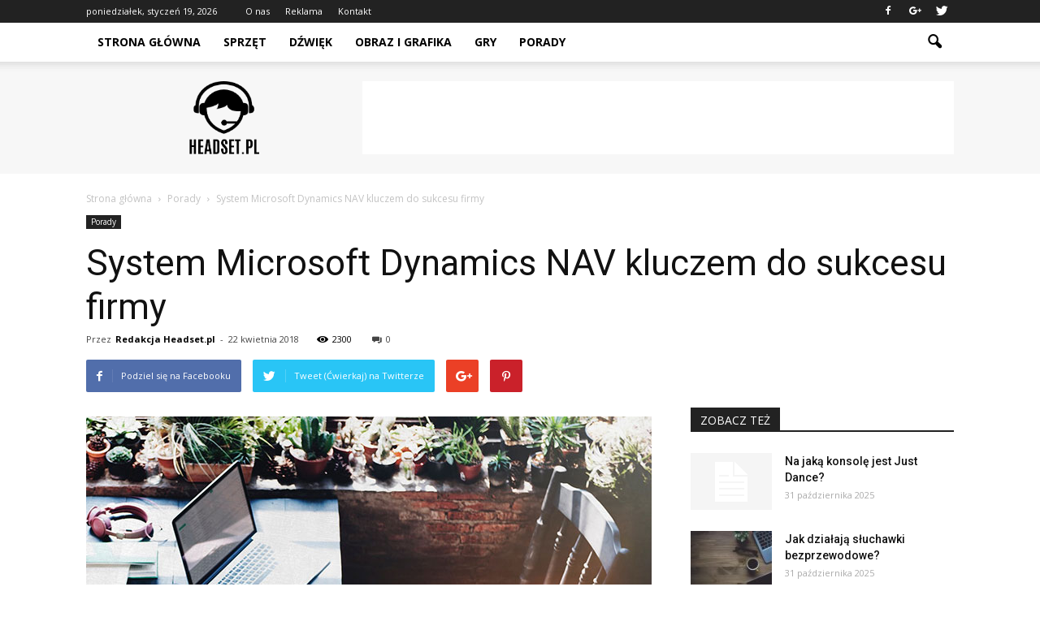

--- FILE ---
content_type: text/html; charset=UTF-8
request_url: https://www.headset.pl/system-microsoft-dynamics-nav-kluczem-do-sukcesu-firmy/
body_size: 109037
content:
<!doctype html >
<!--[if IE 8]>    <html class="ie8" lang="en"> <![endif]-->
<!--[if IE 9]>    <html class="ie9" lang="en"> <![endif]-->
<!--[if gt IE 8]><!--> <html lang="pl-PL"> <!--<![endif]-->
<head>
    <title>System Microsoft Dynamics NAV kluczem do sukcesu firmy | Headset.pl</title>
    <meta charset="UTF-8" />
    <meta name="viewport" content="width=device-width, initial-scale=1.0">
    <link rel="pingback" href="https://www.headset.pl/xmlrpc.php" />
    <meta property="og:image" content="https://www.headset.pl/wp-content/uploads/2018/05/laptop-2589693_1280.jpg" /><meta name="author" content="Redakcja Headset.pl">
<link rel='dns-prefetch' href='//s0.wp.com' />
<link rel='dns-prefetch' href='//secure.gravatar.com' />
<link rel='dns-prefetch' href='//code.jquery.com' />
<link rel='dns-prefetch' href='//fonts.googleapis.com' />
<link rel='dns-prefetch' href='//s.w.org' />
<link rel="alternate" type="application/rss+xml" title="Headset.pl &raquo; Kanał z wpisami" href="https://www.headset.pl/feed/" />
<link rel="alternate" type="application/rss+xml" title="Headset.pl &raquo; Kanał z komentarzami" href="https://www.headset.pl/comments/feed/" />
<link rel="alternate" type="application/rss+xml" title="Headset.pl &raquo; System Microsoft Dynamics NAV kluczem do sukcesu firmy Kanał z komentarzami" href="https://www.headset.pl/system-microsoft-dynamics-nav-kluczem-do-sukcesu-firmy/feed/" />
		<script type="text/javascript">
			window._wpemojiSettings = {"baseUrl":"https:\/\/s.w.org\/images\/core\/emoji\/11\/72x72\/","ext":".png","svgUrl":"https:\/\/s.w.org\/images\/core\/emoji\/11\/svg\/","svgExt":".svg","source":{"concatemoji":"https:\/\/www.headset.pl\/wp-includes\/js\/wp-emoji-release.min.js?ver=4.9.26"}};
			!function(e,a,t){var n,r,o,i=a.createElement("canvas"),p=i.getContext&&i.getContext("2d");function s(e,t){var a=String.fromCharCode;p.clearRect(0,0,i.width,i.height),p.fillText(a.apply(this,e),0,0);e=i.toDataURL();return p.clearRect(0,0,i.width,i.height),p.fillText(a.apply(this,t),0,0),e===i.toDataURL()}function c(e){var t=a.createElement("script");t.src=e,t.defer=t.type="text/javascript",a.getElementsByTagName("head")[0].appendChild(t)}for(o=Array("flag","emoji"),t.supports={everything:!0,everythingExceptFlag:!0},r=0;r<o.length;r++)t.supports[o[r]]=function(e){if(!p||!p.fillText)return!1;switch(p.textBaseline="top",p.font="600 32px Arial",e){case"flag":return s([55356,56826,55356,56819],[55356,56826,8203,55356,56819])?!1:!s([55356,57332,56128,56423,56128,56418,56128,56421,56128,56430,56128,56423,56128,56447],[55356,57332,8203,56128,56423,8203,56128,56418,8203,56128,56421,8203,56128,56430,8203,56128,56423,8203,56128,56447]);case"emoji":return!s([55358,56760,9792,65039],[55358,56760,8203,9792,65039])}return!1}(o[r]),t.supports.everything=t.supports.everything&&t.supports[o[r]],"flag"!==o[r]&&(t.supports.everythingExceptFlag=t.supports.everythingExceptFlag&&t.supports[o[r]]);t.supports.everythingExceptFlag=t.supports.everythingExceptFlag&&!t.supports.flag,t.DOMReady=!1,t.readyCallback=function(){t.DOMReady=!0},t.supports.everything||(n=function(){t.readyCallback()},a.addEventListener?(a.addEventListener("DOMContentLoaded",n,!1),e.addEventListener("load",n,!1)):(e.attachEvent("onload",n),a.attachEvent("onreadystatechange",function(){"complete"===a.readyState&&t.readyCallback()})),(n=t.source||{}).concatemoji?c(n.concatemoji):n.wpemoji&&n.twemoji&&(c(n.twemoji),c(n.wpemoji)))}(window,document,window._wpemojiSettings);
		</script>
		<style type="text/css">
img.wp-smiley,
img.emoji {
	display: inline !important;
	border: none !important;
	box-shadow: none !important;
	height: 1em !important;
	width: 1em !important;
	margin: 0 .07em !important;
	vertical-align: -0.1em !important;
	background: none !important;
	padding: 0 !important;
}
</style>
<link rel='stylesheet' id='yasrcss-css'  href='https://www.headset.pl/wp-content/plugins/yet-another-stars-rating/css/yasr.css' type='text/css' media='all' />
<style id='yasrcss-inline-css' type='text/css'>

		.rateit .rateit-range {
			background: url(https://www.headset.pl/wp-content/plugins/yet-another-stars-rating/img/stars_16_flat.png) left 0px;
		}

		.rateit .rateit-hover {
			background: url(https://www.headset.pl/wp-content/plugins/yet-another-stars-rating/img/stars_16_flat.png) left -21px;
		}

		.rateit .rateit-selected {
			background: url(https://www.headset.pl/wp-content/plugins/yet-another-stars-rating/img/stars_16_flat.png) left -42px;
		}

		div.medium .rateit-range {
			/*White*/
			background: url(https://www.headset.pl/wp-content/plugins/yet-another-stars-rating/img/stars_24_flat.png) left 0px;
		}

		div.medium .rateit-hover {
			/*Red*/
			background: url(https://www.headset.pl/wp-content/plugins/yet-another-stars-rating/img/stars_24_flat.png) left -29px;
		}

		div.medium .rateit-selected {
			/*Yellow*/
			background: url(https://www.headset.pl/wp-content/plugins/yet-another-stars-rating/img/stars_24_flat.png) left -58px ;
		}

		/* Creating set 32 */

		div.bigstars .rateit-range {
			/*White*/
			background: url(https://www.headset.pl/wp-content/plugins/yet-another-stars-rating/img/stars_32_flat.png) left 0px ;
		}

		div.bigstars .rateit-hover{
			/*red*/
			background: url(https://www.headset.pl/wp-content/plugins/yet-another-stars-rating/img/stars_32_flat.png) left -37px ;
		}

		div.bigstars .rateit-selected
		{
			/*Gold*/
			background: url(https://www.headset.pl/wp-content/plugins/yet-another-stars-rating/img/stars_32_flat.png) left -74px ;
		}

	
</style>
<link rel='stylesheet' id='jquery-ui-css'  href='//code.jquery.com/ui/1.11.2/themes/smoothness/jquery-ui.css' type='text/css' media='all' />
<link rel='stylesheet' id='dashicons-css'  href='https://www.headset.pl/wp-includes/css/dashicons.min.css?ver=4.9.26' type='text/css' media='all' />
<link rel='stylesheet' id='yasrcsslightscheme-css'  href='https://www.headset.pl/wp-content/plugins/yet-another-stars-rating/css/yasr-table-light.css' type='text/css' media='all' />
<link rel='stylesheet' id='google_font_roboto-css'  href='https://fonts.googleapis.com/css?family=Roboto%3A500%2C400italic%2C700%2C900%2C500italic%2C400%2C300&#038;ver=4.9.26' type='text/css' media='all' />
<link rel='stylesheet' id='google-fonts-style-css'  href='https://fonts.googleapis.com/css?family=Open+Sans%3A400%2C700&#038;ver=4.9.26' type='text/css' media='all' />
<!-- Inline jetpack_facebook_likebox -->
<style id='jetpack_facebook_likebox-inline-css' type='text/css'>
.widget_facebook_likebox {
	overflow: hidden;
}

</style>
<link rel='stylesheet' id='js_composer_front-css'  href='https://www.headset.pl/wp-content/plugins/js_composer/assets/css/js_composer.min.css?ver=4.12.1' type='text/css' media='all' />
<link rel='stylesheet' id='td-theme-css'  href='https://www.headset.pl/wp-content/themes/Newspaper/style.css?ver=7.4' type='text/css' media='all' />
<link rel='stylesheet' id='td-theme-demo-style-css'  href='https://www.headset.pl/wp-content/themes/Newspaper/includes/demos/tech/demo_style.css?ver=7.4' type='text/css' media='all' />
<link rel='stylesheet' id='jetpack_css-css'  href='https://www.headset.pl/wp-content/plugins/jetpack/css/jetpack.css?ver=4.3.5' type='text/css' media='all' />
<script type='text/javascript' src='https://www.headset.pl/wp-includes/js/jquery/jquery.js?ver=1.12.4'></script>
<script type='text/javascript' src='https://www.headset.pl/wp-includes/js/jquery/jquery-migrate.min.js?ver=1.4.1'></script>
<link rel='https://api.w.org/' href='https://www.headset.pl/wp-json/' />
<link rel="EditURI" type="application/rsd+xml" title="RSD" href="https://www.headset.pl/xmlrpc.php?rsd" />
<link rel="wlwmanifest" type="application/wlwmanifest+xml" href="https://www.headset.pl/wp-includes/wlwmanifest.xml" /> 
<link rel='prev' title='Doładowanie PlayStation Plus jeszcze taniej? To możliwe!' href='https://www.headset.pl/doladowanie-playstation-plus-jeszcze-taniej-to-mozliwe/' />
<link rel='next' title='Telewizor 4K UHD w nowoczesnym salonie' href='https://www.headset.pl/telewizor-4k-uhd-w-nowoczesnym-salonie/' />
<meta name="generator" content="WordPress 4.9.26" />
<link rel="canonical" href="https://www.headset.pl/system-microsoft-dynamics-nav-kluczem-do-sukcesu-firmy/" />
<link rel='shortlink' href='https://wp.me/p82xVh-47' />
<link rel="alternate" type="application/json+oembed" href="https://www.headset.pl/wp-json/oembed/1.0/embed?url=https%3A%2F%2Fwww.headset.pl%2Fsystem-microsoft-dynamics-nav-kluczem-do-sukcesu-firmy%2F" />
<link rel="alternate" type="text/xml+oembed" href="https://www.headset.pl/wp-json/oembed/1.0/embed?url=https%3A%2F%2Fwww.headset.pl%2Fsystem-microsoft-dynamics-nav-kluczem-do-sukcesu-firmy%2F&#038;format=xml" />

<link rel='dns-prefetch' href='//v0.wordpress.com'>
<style type='text/css'>img#wpstats{display:none}</style><!--[if lt IE 9]><script src="https://html5shim.googlecode.com/svn/trunk/html5.js"></script><![endif]-->
    <meta name="generator" content="Powered by Visual Composer - drag and drop page builder for WordPress."/>
<!--[if lte IE 9]><link rel="stylesheet" type="text/css" href="https://www.headset.pl/wp-content/plugins/js_composer/assets/css/vc_lte_ie9.min.css" media="screen"><![endif]--><!--[if IE  8]><link rel="stylesheet" type="text/css" href="https://www.headset.pl/wp-content/plugins/js_composer/assets/css/vc-ie8.min.css" media="screen"><![endif]-->
<!-- Jetpack Open Graph Tags -->
<meta property="og:type" content="article" />
<meta property="og:title" content="System Microsoft Dynamics NAV kluczem do sukcesu firmy" />
<meta property="og:url" content="https://www.headset.pl/system-microsoft-dynamics-nav-kluczem-do-sukcesu-firmy/" />
<meta property="og:description" content="Rozwój technologiczny spowodował, że dziś do dyspozycji są nowoczesne rozwiązanie informatyczne. Z jednej strony dają one przewagę na rynku, ale z drugiej należy pamiętać, że konkurencyjne firmy ró…" />
<meta property="article:published_time" content="2018-04-22T09:14:09+00:00" />
<meta property="article:modified_time" content="2018-05-05T09:18:08+00:00" />
<meta property="og:site_name" content="Headset.pl" />
<meta property="og:image" content="https://www.headset.pl/wp-content/uploads/2018/05/laptop-2589693_1280.jpg" />
<meta property="og:image:width" content="696" />
<meta property="og:image:height" content="347" />
<meta property="og:locale" content="pl_PL" />
<meta name="twitter:image" content="https://www.headset.pl/wp-content/uploads/2018/05/laptop-2589693_1280.jpg?w=640" />
<meta name="twitter:card" content="summary_large_image" />
<meta name="twitter:creator" content="@headset_pl" />

<!-- JS generated by theme -->

<script>
    
    

	    var tdBlocksArray = []; //here we store all the items for the current page

	    //td_block class - each ajax block uses a object of this class for requests
	    function tdBlock() {
		    this.id = '';
		    this.block_type = 1; //block type id (1-234 etc)
		    this.atts = '';
		    this.td_column_number = '';
		    this.td_current_page = 1; //
		    this.post_count = 0; //from wp
		    this.found_posts = 0; //from wp
		    this.max_num_pages = 0; //from wp
		    this.td_filter_value = ''; //current live filter value
		    this.is_ajax_running = false;
		    this.td_user_action = ''; // load more or infinite loader (used by the animation)
		    this.header_color = '';
		    this.ajax_pagination_infinite_stop = ''; //show load more at page x
	    }


        // td_js_generator - mini detector
        (function(){
            var htmlTag = document.getElementsByTagName("html")[0];

            if ( navigator.userAgent.indexOf("MSIE 10.0") > -1 ) {
                htmlTag.className += ' ie10';
            }

            if ( !!navigator.userAgent.match(/Trident.*rv\:11\./) ) {
                htmlTag.className += ' ie11';
            }

            if ( /(iPad|iPhone|iPod)/g.test(navigator.userAgent) ) {
                htmlTag.className += ' td-md-is-ios';
            }

            var user_agent = navigator.userAgent.toLowerCase();
            if ( user_agent.indexOf("android") > -1 ) {
                htmlTag.className += ' td-md-is-android';
            }

            if ( -1 !== navigator.userAgent.indexOf('Mac OS X')  ) {
                htmlTag.className += ' td-md-is-os-x';
            }

            if ( /chrom(e|ium)/.test(navigator.userAgent.toLowerCase()) ) {
               htmlTag.className += ' td-md-is-chrome';
            }

            if ( -1 !== navigator.userAgent.indexOf('Firefox') ) {
                htmlTag.className += ' td-md-is-firefox';
            }

            if ( -1 !== navigator.userAgent.indexOf('Safari') && -1 === navigator.userAgent.indexOf('Chrome') ) {
                htmlTag.className += ' td-md-is-safari';
            }

        })();




        var tdLocalCache = {};

        ( function () {
            "use strict";

            tdLocalCache = {
                data: {},
                remove: function (resource_id) {
                    delete tdLocalCache.data[resource_id];
                },
                exist: function (resource_id) {
                    return tdLocalCache.data.hasOwnProperty(resource_id) && tdLocalCache.data[resource_id] !== null;
                },
                get: function (resource_id) {
                    return tdLocalCache.data[resource_id];
                },
                set: function (resource_id, cachedData) {
                    tdLocalCache.remove(resource_id);
                    tdLocalCache.data[resource_id] = cachedData;
                }
            };
        })();

    
    
var td_viewport_interval_list=[{"limitBottom":767,"sidebarWidth":228},{"limitBottom":1018,"sidebarWidth":300},{"limitBottom":1140,"sidebarWidth":324}];
var td_animation_stack_effect="type0";
var tds_animation_stack=true;
var td_animation_stack_specific_selectors=".entry-thumb, img";
var td_animation_stack_general_selectors=".td-animation-stack img, .post img";
var td_ajax_url="https:\/\/www.headset.pl\/wp-admin\/admin-ajax.php?td_theme_name=Newspaper&v=7.4";
var td_get_template_directory_uri="https:\/\/www.headset.pl\/wp-content\/themes\/Newspaper";
var tds_snap_menu="smart_snap_always";
var tds_logo_on_sticky="show_header_logo";
var tds_header_style="2";
var td_please_wait="Prosz\u0119 czeka\u0107 ...";
var td_email_user_pass_incorrect="U\u017cytkownik lub has\u0142o niepoprawne!";
var td_email_user_incorrect="E-mail lub nazwa u\u017cytkownika jest niepoprawna!";
var td_email_incorrect="E-mail niepoprawny!";
var tds_more_articles_on_post_enable="show";
var tds_more_articles_on_post_time_to_wait="";
var tds_more_articles_on_post_pages_distance_from_top=0;
var tds_theme_color_site_wide="#4ac5db";
var tds_smart_sidebar="enabled";
var tdThemeName="Newspaper";
var td_magnific_popup_translation_tPrev="Poprzedni (Strza\u0142ka w lewo)";
var td_magnific_popup_translation_tNext="Nast\u0119pny (Strza\u0142ka w prawo)";
var td_magnific_popup_translation_tCounter="%curr% z %total%";
var td_magnific_popup_translation_ajax_tError="Zawarto\u015b\u0107 z %url% nie mo\u017ce by\u0107 za\u0142adowana.";
var td_magnific_popup_translation_image_tError="Obraz #%curr% nie mo\u017ce by\u0107 za\u0142adowany.";
var td_ad_background_click_link="";
var td_ad_background_click_target="";
</script>


<!-- Header style compiled by theme -->

<style>
    
.td-header-wrap .black-menu .sf-menu > .current-menu-item > a,
    .td-header-wrap .black-menu .sf-menu > .current-menu-ancestor > a,
    .td-header-wrap .black-menu .sf-menu > .current-category-ancestor > a,
    .td-header-wrap .black-menu .sf-menu > li > a:hover,
    .td-header-wrap .black-menu .sf-menu > .sfHover > a,
    .td-header-style-12 .td-header-menu-wrap-full,
    .sf-menu > .current-menu-item > a:after,
    .sf-menu > .current-menu-ancestor > a:after,
    .sf-menu > .current-category-ancestor > a:after,
    .sf-menu > li:hover > a:after,
    .sf-menu > .sfHover > a:after,
    .sf-menu ul .td-menu-item > a:hover,
    .sf-menu ul .sfHover > a,
    .sf-menu ul .current-menu-ancestor > a,
    .sf-menu ul .current-category-ancestor > a,
    .sf-menu ul .current-menu-item > a,
    .td-header-style-12 .td-affix,
    .header-search-wrap .td-drop-down-search:after,
    .header-search-wrap .td-drop-down-search .btn:hover,
    input[type=submit]:hover,
    .td-read-more a,
    .td-post-category:hover,
    .td-grid-style-1.td-hover-1 .td-big-grid-post:hover .td-post-category,
    .td-grid-style-5.td-hover-1 .td-big-grid-post:hover .td-post-category,
    .td_top_authors .td-active .td-author-post-count,
    .td_top_authors .td-active .td-author-comments-count,
    .td_top_authors .td_mod_wrap:hover .td-author-post-count,
    .td_top_authors .td_mod_wrap:hover .td-author-comments-count,
    .td-404-sub-sub-title a:hover,
    .td-search-form-widget .wpb_button:hover,
    .td-rating-bar-wrap div,
    .td_category_template_3 .td-current-sub-category,
    .dropcap,
    .td_wrapper_video_playlist .td_video_controls_playlist_wrapper,
    .wpb_default,
    .wpb_default:hover,
    .td-left-smart-list:hover,
    .td-right-smart-list:hover,
    .woocommerce-checkout .woocommerce input.button:hover,
    .woocommerce-page .woocommerce a.button:hover,
    .woocommerce-account div.woocommerce .button:hover,
    #bbpress-forums button:hover,
    .bbp_widget_login .button:hover,
    .td-footer-wrapper .td-post-category,
    .td-footer-wrapper .widget_product_search input[type="submit"]:hover,
    .woocommerce .product a.button:hover,
    .woocommerce .product #respond input#submit:hover,
    .woocommerce .checkout input#place_order:hover,
    .woocommerce .woocommerce.widget .button:hover,
    .single-product .product .summary .cart .button:hover,
    .woocommerce-cart .woocommerce table.cart .button:hover,
    .woocommerce-cart .woocommerce .shipping-calculator-form .button:hover,
    .td-next-prev-wrap a:hover,
    .td-load-more-wrap a:hover,
    .td-post-small-box a:hover,
    .page-nav .current,
    .page-nav:first-child > div,
    .td_category_template_8 .td-category-header .td-category a.td-current-sub-category,
    .td_category_template_4 .td-category-siblings .td-category a:hover,
    #bbpress-forums .bbp-pagination .current,
    #bbpress-forums #bbp-single-user-details #bbp-user-navigation li.current a,
    .td-theme-slider:hover .slide-meta-cat a,
    a.vc_btn-black:hover,
    .td-trending-now-wrapper:hover .td-trending-now-title,
    .td-scroll-up,
    .td-smart-list-button:hover,
    .td-weather-information:before,
    .td-weather-week:before,
    .td_block_exchange .td-exchange-header:before,
    .td_block_big_grid_9.td-grid-style-1 .td-post-category,
    .td_block_big_grid_9.td-grid-style-5 .td-post-category,
    .td-grid-style-6.td-hover-1 .td-module-thumb:after {
        background-color: #4ac5db;
    }

    .woocommerce .woocommerce-message .button:hover,
    .woocommerce .woocommerce-error .button:hover,
    .woocommerce .woocommerce-info .button:hover {
        background-color: #4ac5db !important;
    }

    .woocommerce .product .onsale,
    .woocommerce.widget .ui-slider .ui-slider-handle {
        background: none #4ac5db;
    }

    .woocommerce.widget.widget_layered_nav_filters ul li a {
        background: none repeat scroll 0 0 #4ac5db !important;
    }

    a,
    cite a:hover,
    .td_mega_menu_sub_cats .cur-sub-cat,
    .td-mega-span h3 a:hover,
    .td_mod_mega_menu:hover .entry-title a,
    .header-search-wrap .result-msg a:hover,
    .top-header-menu li a:hover,
    .top-header-menu .current-menu-item > a,
    .top-header-menu .current-menu-ancestor > a,
    .top-header-menu .current-category-ancestor > a,
    .td-social-icon-wrap > a:hover,
    .td-header-sp-top-widget .td-social-icon-wrap a:hover,
    .td-page-content blockquote p,
    .td-post-content blockquote p,
    .mce-content-body blockquote p,
    .comment-content blockquote p,
    .wpb_text_column blockquote p,
    .td_block_text_with_title blockquote p,
    .td_module_wrap:hover .entry-title a,
    .td-subcat-filter .td-subcat-list a:hover,
    .td-subcat-filter .td-subcat-dropdown a:hover,
    .td_quote_on_blocks,
    .dropcap2,
    .dropcap3,
    .td_top_authors .td-active .td-authors-name a,
    .td_top_authors .td_mod_wrap:hover .td-authors-name a,
    .td-post-next-prev-content a:hover,
    .author-box-wrap .td-author-social a:hover,
    .td-author-name a:hover,
    .td-author-url a:hover,
    .td_mod_related_posts:hover h3 > a,
    .td-post-template-11 .td-related-title .td-related-left:hover,
    .td-post-template-11 .td-related-title .td-related-right:hover,
    .td-post-template-11 .td-related-title .td-cur-simple-item,
    .td-post-template-11 .td_block_related_posts .td-next-prev-wrap a:hover,
    .comment-reply-link:hover,
    .logged-in-as a:hover,
    #cancel-comment-reply-link:hover,
    .td-search-query,
    .td-category-header .td-pulldown-category-filter-link:hover,
    .td-category-siblings .td-subcat-dropdown a:hover,
    .td-category-siblings .td-subcat-dropdown a.td-current-sub-category,
    .widget a:hover,
    .widget_calendar tfoot a:hover,
    .woocommerce a.added_to_cart:hover,
    #bbpress-forums li.bbp-header .bbp-reply-content span a:hover,
    #bbpress-forums .bbp-forum-freshness a:hover,
    #bbpress-forums .bbp-topic-freshness a:hover,
    #bbpress-forums .bbp-forums-list li a:hover,
    #bbpress-forums .bbp-forum-title:hover,
    #bbpress-forums .bbp-topic-permalink:hover,
    #bbpress-forums .bbp-topic-started-by a:hover,
    #bbpress-forums .bbp-topic-started-in a:hover,
    #bbpress-forums .bbp-body .super-sticky li.bbp-topic-title .bbp-topic-permalink,
    #bbpress-forums .bbp-body .sticky li.bbp-topic-title .bbp-topic-permalink,
    .widget_display_replies .bbp-author-name,
    .widget_display_topics .bbp-author-name,
    .footer-text-wrap .footer-email-wrap a,
    .td-subfooter-menu li a:hover,
    .footer-social-wrap a:hover,
    a.vc_btn-black:hover,
    .td-smart-list-dropdown-wrap .td-smart-list-button:hover,
    .td_module_17 .td-read-more a:hover,
    .td_module_18 .td-read-more a:hover,
    .td_module_19 .td-post-author-name a:hover,
    .td-instagram-user a {
        color: #4ac5db;
    }

    a.vc_btn-black.vc_btn_square_outlined:hover,
    a.vc_btn-black.vc_btn_outlined:hover,
    .td-mega-menu-page .wpb_content_element ul li a:hover {
        color: #4ac5db !important;
    }

    .td-next-prev-wrap a:hover,
    .td-load-more-wrap a:hover,
    .td-post-small-box a:hover,
    .page-nav .current,
    .page-nav:first-child > div,
    .td_category_template_8 .td-category-header .td-category a.td-current-sub-category,
    .td_category_template_4 .td-category-siblings .td-category a:hover,
    #bbpress-forums .bbp-pagination .current,
    .post .td_quote_box,
    .page .td_quote_box,
    a.vc_btn-black:hover {
        border-color: #4ac5db;
    }

    .td_wrapper_video_playlist .td_video_currently_playing:after {
        border-color: #4ac5db !important;
    }

    .header-search-wrap .td-drop-down-search:before {
        border-color: transparent transparent #4ac5db transparent;
    }

    .block-title > span,
    .block-title > a,
    .block-title > label,
    .widgettitle,
    .widgettitle:after,
    .td-trending-now-title,
    .td-trending-now-wrapper:hover .td-trending-now-title,
    .wpb_tabs li.ui-tabs-active a,
    .wpb_tabs li:hover a,
    .vc_tta-container .vc_tta-color-grey.vc_tta-tabs-position-top.vc_tta-style-classic .vc_tta-tabs-container .vc_tta-tab.vc_active > a,
    .vc_tta-container .vc_tta-color-grey.vc_tta-tabs-position-top.vc_tta-style-classic .vc_tta-tabs-container .vc_tta-tab:hover > a,
    .td-related-title .td-cur-simple-item,
    .woocommerce .product .products h2,
    .td-subcat-filter .td-subcat-dropdown:hover .td-subcat-more {
    	background-color: #4ac5db;
    }

    .woocommerce div.product .woocommerce-tabs ul.tabs li.active {
    	background-color: #4ac5db !important;
    }

    .block-title,
    .td-related-title,
    .wpb_tabs .wpb_tabs_nav,
    .vc_tta-container .vc_tta-color-grey.vc_tta-tabs-position-top.vc_tta-style-classic .vc_tta-tabs-container,
    .woocommerce div.product .woocommerce-tabs ul.tabs:before {
        border-color: #4ac5db;
    }
    .td_block_wrap .td-subcat-item .td-cur-simple-item {
	    color: #4ac5db;
	}


    
    .td-grid-style-4 .entry-title
    {
        background-color: rgba(74, 197, 219, 0.7);
    }

    
    .block-title > span,
    .block-title > span > a,
    .block-title > a,
    .block-title > label,
    .widgettitle,
    .widgettitle:after,
    .td-trending-now-title,
    .td-trending-now-wrapper:hover .td-trending-now-title,
    .wpb_tabs li.ui-tabs-active a,
    .wpb_tabs li:hover a,
    .vc_tta-container .vc_tta-color-grey.vc_tta-tabs-position-top.vc_tta-style-classic .vc_tta-tabs-container .vc_tta-tab.vc_active > a,
    .vc_tta-container .vc_tta-color-grey.vc_tta-tabs-position-top.vc_tta-style-classic .vc_tta-tabs-container .vc_tta-tab:hover > a,
    .td-related-title .td-cur-simple-item,
    .woocommerce .product .products h2,
    .td-subcat-filter .td-subcat-dropdown:hover .td-subcat-more,
    .td-weather-information:before,
    .td-weather-week:before,
    .td_block_exchange .td-exchange-header:before {
        background-color: #222222;
    }

    .woocommerce div.product .woocommerce-tabs ul.tabs li.active {
    	background-color: #222222 !important;
    }

    .block-title,
    .td-related-title,
    .wpb_tabs .wpb_tabs_nav,
    .vc_tta-container .vc_tta-color-grey.vc_tta-tabs-position-top.vc_tta-style-classic .vc_tta-tabs-container,
    .woocommerce div.product .woocommerce-tabs ul.tabs:before {
        border-color: #222222;
    }

    
    .td-banner-wrap-full,
    .td-header-style-11 .td-logo-wrap-full {
        background-color: #f7f7f7;
    }

    .td-header-style-11 .td-logo-wrap-full {
        border-bottom: 0;
    }

    @media (min-width: 1019px) {
        .td-header-style-2 .td-header-sp-recs,
        .td-header-style-5 .td-a-rec-id-header > div,
        .td-header-style-5 .td-g-rec-id-header > .adsbygoogle,
        .td-header-style-6 .td-a-rec-id-header > div,
        .td-header-style-6 .td-g-rec-id-header > .adsbygoogle,
        .td-header-style-7 .td-a-rec-id-header > div,
        .td-header-style-7 .td-g-rec-id-header > .adsbygoogle,
        .td-header-style-8 .td-a-rec-id-header > div,
        .td-header-style-8 .td-g-rec-id-header > .adsbygoogle,
        .td-header-style-12 .td-a-rec-id-header > div,
        .td-header-style-12 .td-g-rec-id-header > .adsbygoogle {
            margin-bottom: 24px !important;
        }
    }

    @media (min-width: 768px) and (max-width: 1018px) {
        .td-header-style-2 .td-header-sp-recs,
        .td-header-style-5 .td-a-rec-id-header > div,
        .td-header-style-5 .td-g-rec-id-header > .adsbygoogle,
        .td-header-style-6 .td-a-rec-id-header > div,
        .td-header-style-6 .td-g-rec-id-header > .adsbygoogle,
        .td-header-style-7 .td-a-rec-id-header > div,
        .td-header-style-7 .td-g-rec-id-header > .adsbygoogle,
        .td-header-style-8 .td-a-rec-id-header > div,
        .td-header-style-8 .td-g-rec-id-header > .adsbygoogle,
        .td-header-style-12 .td-a-rec-id-header > div,
        .td-header-style-12 .td-g-rec-id-header > .adsbygoogle {
            margin-bottom: 14px !important;
        }
    }

     
    .block-title > span,
    .block-title > a,
    .widgettitle,
    .td-trending-now-title,
    .wpb_tabs li a,
    .vc_tta-container .vc_tta-color-grey.vc_tta-tabs-position-top.vc_tta-style-classic .vc_tta-tabs-container .vc_tta-tab > a,
    .td-related-title a,
    .woocommerce div.product .woocommerce-tabs ul.tabs li a,
    .woocommerce .product .products h2 {
        font-family:"Open Sans";
	
    }
    
    .td-excerpt {
        font-family:"Open Sans";
	font-size:13px;
	line-height:21px;
	
    }


	
    .td-post-content p,
    .td-post-content {
        font-family:"Open Sans";
	font-size:17px;
	line-height:31px;
	
    }
</style>

<script>
  (function(i,s,o,g,r,a,m){i['GoogleAnalyticsObject']=r;i[r]=i[r]||function(){
  (i[r].q=i[r].q||[]).push(arguments)},i[r].l=1*new Date();a=s.createElement(o),
  m=s.getElementsByTagName(o)[0];a.async=1;a.src=g;m.parentNode.insertBefore(a,m)
  })(window,document,'script','https://www.google-analytics.com/analytics.js','ga');

  ga('create', 'UA-86207289-1', 'auto');
  ga('send', 'pageview');

</script><noscript><style type="text/css"> .wpb_animate_when_almost_visible { opacity: 1; }</style></noscript></head>

<body class="post-template-default single single-post postid-255 single-format-standard system-microsoft-dynamics-nav-kluczem-do-sukcesu-firmy td-tech single_template_2 wpb-js-composer js-comp-ver-4.12.1 vc_responsive td-animation-stack-type0 td-full-layout" itemscope="itemscope" itemtype="https://schema.org/WebPage">

        <div class="td-scroll-up"><i class="td-icon-menu-up"></i></div>
    
    <div class="td-menu-background"></div>
<div id="td-mobile-nav">
    <div class="td-mobile-container">
        <!-- mobile menu top section -->
        <div class="td-menu-socials-wrap">
            <!-- socials -->
            <div class="td-menu-socials">
                
        <span class="td-social-icon-wrap">
            <a target="_blank" href="https://www.facebook.com/Headsetpl-1811122602444472/" title="Facebook">
                <i class="td-icon-font td-icon-facebook"></i>
            </a>
        </span>
        <span class="td-social-icon-wrap">
            <a target="_blank" href="https://plus.google.com/b/104129037182984400661/104129037182984400661/posts" title="Google+">
                <i class="td-icon-font td-icon-googleplus"></i>
            </a>
        </span>
        <span class="td-social-icon-wrap">
            <a target="_blank" href="https://twitter.com/headset_pl" title="Twitter">
                <i class="td-icon-font td-icon-twitter"></i>
            </a>
        </span>            </div>
            <!-- close button -->
            <div class="td-mobile-close">
                <a href="#"><i class="td-icon-close-mobile"></i></a>
            </div>
        </div>

        <!-- login section -->
        
        <!-- menu section -->
        <div class="td-mobile-content">
            <div class="menu-menu-container"><ul id="menu-menu" class="td-mobile-main-menu"><li id="menu-item-175" class="menu-item menu-item-type-post_type menu-item-object-page menu-item-home menu-item-first menu-item-175"><a href="https://www.headset.pl/">Strona główna</a></li>
<li id="menu-item-180" class="menu-item menu-item-type-taxonomy menu-item-object-category menu-item-180"><a href="https://www.headset.pl/category/sprzet/">Sprzęt</a></li>
<li id="menu-item-176" class="menu-item menu-item-type-taxonomy menu-item-object-category menu-item-176"><a href="https://www.headset.pl/category/dzwiek/">Dźwięk</a></li>
<li id="menu-item-178" class="menu-item menu-item-type-taxonomy menu-item-object-category menu-item-178"><a href="https://www.headset.pl/category/obraz-i-grafika/">Obraz i grafika</a></li>
<li id="menu-item-177" class="menu-item menu-item-type-taxonomy menu-item-object-category menu-item-177"><a href="https://www.headset.pl/category/gry/">Gry</a></li>
<li id="menu-item-179" class="menu-item menu-item-type-taxonomy menu-item-object-category current-post-ancestor current-menu-parent current-post-parent menu-item-179"><a href="https://www.headset.pl/category/porady/">Porady</a></li>
</ul></div>        </div>
    </div>

    <!-- register/login section -->
    </div>    <div class="td-search-background"></div>
<div class="td-search-wrap-mob">
	<div class="td-drop-down-search" aria-labelledby="td-header-search-button">
		<form method="get" class="td-search-form" action="https://www.headset.pl/">
			<!-- close button -->
			<div class="td-search-close">
				<a href="#"><i class="td-icon-close-mobile"></i></a>
			</div>
			<div role="search" class="td-search-input">
				<span>Wyszukiwanie</span>
				<input id="td-header-search-mob" type="text" value="" name="s" autocomplete="off" />
			</div>
		</form>
		<div id="td-aj-search-mob"></div>
	</div>
</div>    
    
    <div id="td-outer-wrap">
    
        <!--
Header style 2
-->

<div class="td-header-wrap td-header-style-2">

    <div class="td-header-top-menu-full">
        <div class="td-container td-header-row td-header-top-menu">
            
    <div class="top-bar-style-1">
        
<div class="td-header-sp-top-menu">


	        <div class="td_data_time">
            <div >

                poniedziałek, styczeń 19, 2026
            </div>
        </div>
    <div class="menu-top-container"><ul id="menu-top" class="top-header-menu"><li id="menu-item-182" class="menu-item menu-item-type-post_type menu-item-object-page menu-item-first td-menu-item td-normal-menu menu-item-182"><a href="https://www.headset.pl/o-nas/">O nas</a></li>
<li id="menu-item-183" class="menu-item menu-item-type-post_type menu-item-object-page td-menu-item td-normal-menu menu-item-183"><a href="https://www.headset.pl/reklama/">Reklama</a></li>
<li id="menu-item-181" class="menu-item menu-item-type-post_type menu-item-object-page td-menu-item td-normal-menu menu-item-181"><a href="https://www.headset.pl/kontakt/">Kontakt</a></li>
</ul></div></div>
        <div class="td-header-sp-top-widget">
    
        <span class="td-social-icon-wrap">
            <a target="_blank" href="https://www.facebook.com/Headsetpl-1811122602444472/" title="Facebook">
                <i class="td-icon-font td-icon-facebook"></i>
            </a>
        </span>
        <span class="td-social-icon-wrap">
            <a target="_blank" href="https://plus.google.com/b/104129037182984400661/104129037182984400661/posts" title="Google+">
                <i class="td-icon-font td-icon-googleplus"></i>
            </a>
        </span>
        <span class="td-social-icon-wrap">
            <a target="_blank" href="https://twitter.com/headset_pl" title="Twitter">
                <i class="td-icon-font td-icon-twitter"></i>
            </a>
        </span></div>
    </div>

<!-- LOGIN MODAL -->

                <div  id="login-form" class="white-popup-block mfp-hide mfp-with-anim">
                    <div class="td-login-wrap">
                        <a href="#" class="td-back-button"><i class="td-icon-modal-back"></i></a>
                        <div id="td-login-div" class="td-login-form-div td-display-block">
                            <div class="td-login-panel-title">Sign in</div>
                            <div class="td-login-panel-descr">Witamy! Zaloguj się na swoje konto</div>
                            <div class="td_display_err"></div>
                            <div class="td-login-inputs"><input class="td-login-input" type="text" name="login_email" id="login_email" value="" required><label>Twoja nazwa użytkownika</label></div>
	                        <div class="td-login-inputs"><input class="td-login-input" type="password" name="login_pass" id="login_pass" value="" required><label>Twoje hasło</label></div>
                            <input type="button" name="login_button" id="login_button" class="wpb_button btn td-login-button" value="Login">
                            <div class="td-login-info-text"><a href="#" id="forgot-pass-link">Forgot your password? Get help</a></div>
                            
                        </div>

                        

                         <div id="td-forgot-pass-div" class="td-login-form-div td-display-none">
                            <div class="td-login-panel-title">Password recovery</div>
                            <div class="td-login-panel-descr">Odzyskaj swoje hasło</div>
                            <div class="td_display_err"></div>
                            <div class="td-login-inputs"><input class="td-login-input" type="text" name="forgot_email" id="forgot_email" value="" required><label>Twój e-mail</label></div>
                            <input type="button" name="forgot_button" id="forgot_button" class="wpb_button btn td-login-button" value="Send My Password">
                            <div class="td-login-info-text">Hasło zostanie wysłane e-mailem.</div>
                        </div>
                    </div>
                </div>
                        </div>
    </div>

    <div class="td-header-menu-wrap-full">
        <div class="td-header-menu-wrap td-header-gradient">
            <div class="td-container td-header-row td-header-main-menu">
                <div id="td-header-menu" role="navigation">
    <div id="td-top-mobile-toggle"><a href="#"><i class="td-icon-font td-icon-mobile"></i></a></div>
    <div class="td-main-menu-logo td-logo-in-header">
                <a class="td-main-logo" href="https://www.headset.pl/">
            <img src="http://www.headset.pl/wp-content/uploads/2016/11/headset.png" alt="headset" title="headset"/>
        </a>
        </div>
    <div class="menu-menu-container"><ul id="menu-menu-1" class="sf-menu"><li class="menu-item menu-item-type-post_type menu-item-object-page menu-item-home menu-item-first td-menu-item td-normal-menu menu-item-175"><a href="https://www.headset.pl/">Strona główna</a></li>
<li class="menu-item menu-item-type-taxonomy menu-item-object-category td-menu-item td-normal-menu menu-item-180"><a href="https://www.headset.pl/category/sprzet/">Sprzęt</a></li>
<li class="menu-item menu-item-type-taxonomy menu-item-object-category td-menu-item td-normal-menu menu-item-176"><a href="https://www.headset.pl/category/dzwiek/">Dźwięk</a></li>
<li class="menu-item menu-item-type-taxonomy menu-item-object-category td-menu-item td-normal-menu menu-item-178"><a href="https://www.headset.pl/category/obraz-i-grafika/">Obraz i grafika</a></li>
<li class="menu-item menu-item-type-taxonomy menu-item-object-category td-menu-item td-normal-menu menu-item-177"><a href="https://www.headset.pl/category/gry/">Gry</a></li>
<li class="menu-item menu-item-type-taxonomy menu-item-object-category current-post-ancestor current-menu-parent current-post-parent td-menu-item td-normal-menu menu-item-179"><a href="https://www.headset.pl/category/porady/">Porady</a></li>
</ul></div></div>


<div class="td-search-wrapper">
    <div id="td-top-search">
        <!-- Search -->
        <div class="header-search-wrap">
            <div class="dropdown header-search">
                <a id="td-header-search-button" href="#" role="button" class="dropdown-toggle " data-toggle="dropdown"><i class="td-icon-search"></i></a>
                <a id="td-header-search-button-mob" href="#" role="button" class="dropdown-toggle " data-toggle="dropdown"><i class="td-icon-search"></i></a>
            </div>
        </div>
    </div>
</div>

<div class="header-search-wrap">
	<div class="dropdown header-search">
		<div class="td-drop-down-search" aria-labelledby="td-header-search-button">
			<form method="get" class="td-search-form" action="https://www.headset.pl/">
				<div role="search" class="td-head-form-search-wrap">
					<input id="td-header-search" type="text" value="" name="s" autocomplete="off" /><input class="wpb_button wpb_btn-inverse btn" type="submit" id="td-header-search-top" value="Wyszukiwanie" />
				</div>
			</form>
			<div id="td-aj-search"></div>
		</div>
	</div>
</div>            </div>
        </div>
    </div>

    <div class="td-banner-wrap-full">
        <div class="td-container td-header-row td-header-header">
            <div class="td-header-sp-logo">
                            <a class="td-main-logo" href="https://www.headset.pl/">
                <img src="http://www.headset.pl/wp-content/uploads/2016/11/headset.png" alt="headset" title="headset"/>
                <span class="td-visual-hidden">Headset.pl</span>
            </a>
                    </div>
            <div class="td-header-sp-recs">
                <div class="td-header-rec-wrap">
    
 <!-- A generated by theme --> 

<script async src="//pagead2.googlesyndication.com/pagead/js/adsbygoogle.js"></script><div class="td-g-rec td-g-rec-id-header ">
<script type="text/javascript">
var td_screen_width = window.innerWidth;

                    if ( td_screen_width >= 1140 ) {
                        /* large monitors */
                        document.write('<ins class="adsbygoogle" style="display:inline-block;width:728px;height:90px" data-ad-client="ca-pub-3624369775460466" data-ad-slot="8966523345"></ins>');
                        (adsbygoogle = window.adsbygoogle || []).push({});
                    }
            
	                    if ( td_screen_width >= 1019  && td_screen_width < 1140 ) {
	                        /* landscape tablets */
                        document.write('<ins class="adsbygoogle" style="display:inline-block;width:468px;height:60px" data-ad-client="ca-pub-3624369775460466" data-ad-slot="8966523345"></ins>');
	                        (adsbygoogle = window.adsbygoogle || []).push({});
	                    }
	                
                    if ( td_screen_width >= 768  && td_screen_width < 1019 ) {
                        /* portrait tablets */
                        document.write('<ins class="adsbygoogle" style="display:inline-block;width:468px;height:60px" data-ad-client="ca-pub-3624369775460466" data-ad-slot="8966523345"></ins>');
                        (adsbygoogle = window.adsbygoogle || []).push({});
                    }
                
                    if ( td_screen_width < 768 ) {
                        /* Phones */
                        document.write('<ins class="adsbygoogle" style="display:inline-block;width:320px;height:50px" data-ad-client="ca-pub-3624369775460466" data-ad-slot="8966523345"></ins>');
                        (adsbygoogle = window.adsbygoogle || []).push({});
                    }
                </script>
</div>

 <!-- end A --> 


</div>            </div>
        </div>
    </div>

</div><div class="td-main-content-wrap">

    <div class="td-container td-post-template-2">
        <article id="post-255" class="post-255 post type-post status-publish format-standard has-post-thumbnail hentry category-porady" itemscope itemtype="https://schema.org/Article">
            <div class="td-pb-row">
                <div class="td-pb-span12">
                    <div class="td-post-header">
                        <div class="td-crumb-container"><div class="entry-crumbs"><span itemscope itemtype="http://data-vocabulary.org/Breadcrumb"><a title="" class="entry-crumb" itemprop="url" href="https://www.headset.pl/"><span itemprop="title">Strona główna</span></a></span> <i class="td-icon-right td-bread-sep"></i> <span itemscope itemtype="http://data-vocabulary.org/Breadcrumb"><a title="Zobacz wszystkie wiadomości Porady" class="entry-crumb" itemprop="url" href="https://www.headset.pl/category/porady/"><span itemprop="title">Porady</span></a></span> <i class="td-icon-right td-bread-sep td-bred-no-url-last"></i> <span class="td-bred-no-url-last" itemscope itemtype="http://data-vocabulary.org/Breadcrumb"><meta itemprop="title" content = "System Microsoft Dynamics NAV kluczem do sukcesu firmy"><meta itemprop="url" content = "https://www.headset.pl/system-microsoft-dynamics-nav-kluczem-do-sukcesu-firmy/">System Microsoft Dynamics NAV kluczem do sukcesu firmy</span></div></div>

                        <ul class="td-category"><li class="entry-category"><a  href="https://www.headset.pl/category/porady/">Porady</a></li></ul>
                        <header class="td-post-title">
                            <h1 class="entry-title">System Microsoft Dynamics NAV kluczem do sukcesu firmy</h1>

                            

                            <div class="td-module-meta-info">
                                <div class="td-post-author-name"><div class="td-author-by">Przez</div> <a href="https://www.headset.pl/author/admin/">Redakcja Headset.pl</a><div class="td-author-line"> - </div> </div>                                <span class="td-post-date"><time class="entry-date updated td-module-date" datetime="2018-04-22T11:14:09+00:00" >22 kwietnia 2018</time></span>                                <div class="td-post-views"><i class="td-icon-views"></i><span class="td-nr-views-255">2300</span></div>                                <div class="td-post-comments"><a href="https://www.headset.pl/system-microsoft-dynamics-nav-kluczem-do-sukcesu-firmy/#respond"><i class="td-icon-comments"></i>0</a></div>                            </div>

                        </header>
                    </div>
                </div>
            </div> <!-- /.td-pb-row -->

            <div class="td-pb-row">
                                            <div class="td-pb-span8 td-main-content" role="main">
                                <div class="td-ss-main-content">
                                    
        <div class="td-post-sharing td-post-sharing-top ">
				<div class="td-default-sharing">
		            <a class="td-social-sharing-buttons td-social-facebook" href="http://www.facebook.com/sharer.php?u=https%3A%2F%2Fwww.headset.pl%2Fsystem-microsoft-dynamics-nav-kluczem-do-sukcesu-firmy%2F" onclick="window.open(this.href, 'mywin','left=50,top=50,width=600,height=350,toolbar=0'); return false;"><i class="td-icon-facebook"></i><div class="td-social-but-text">Podziel się na Facebooku</div></a>
		            <a class="td-social-sharing-buttons td-social-twitter" href="https://twitter.com/intent/tweet?text=System+Microsoft+Dynamics+NAV+kluczem+do+sukcesu+firmy&url=https%3A%2F%2Fwww.headset.pl%2Fsystem-microsoft-dynamics-nav-kluczem-do-sukcesu-firmy%2F&via=Headset.pl"  ><i class="td-icon-twitter"></i><div class="td-social-but-text">Tweet (Ćwierkaj) na Twitterze</div></a>
		            <a class="td-social-sharing-buttons td-social-google" href="http://plus.google.com/share?url=https://www.headset.pl/system-microsoft-dynamics-nav-kluczem-do-sukcesu-firmy/" onclick="window.open(this.href, 'mywin','left=50,top=50,width=600,height=350,toolbar=0'); return false;"><i class="td-icon-googleplus"></i></a>
		            <a class="td-social-sharing-buttons td-social-pinterest" href="http://pinterest.com/pin/create/button/?url=https://www.headset.pl/system-microsoft-dynamics-nav-kluczem-do-sukcesu-firmy/&amp;media=https://www.headset.pl/wp-content/uploads/2018/05/laptop-2589693_1280.jpg&description=System+Microsoft+Dynamics+NAV+kluczem+do+sukcesu+firmy" onclick="window.open(this.href, 'mywin','left=50,top=50,width=600,height=350,toolbar=0'); return false;"><i class="td-icon-pinterest"></i></a>
		            <a class="td-social-sharing-buttons td-social-whatsapp" href="whatsapp://send?text=System+Microsoft+Dynamics+NAV+kluczem+do+sukcesu+firmy%20-%20https%3A%2F%2Fwww.headset.pl%2Fsystem-microsoft-dynamics-nav-kluczem-do-sukcesu-firmy%2F" ><i class="td-icon-whatsapp"></i></a>
	            </div></div>

        <div class="td-post-content">
            <div class="td-post-featured-image"><a href="https://www.headset.pl/wp-content/uploads/2018/05/laptop-2589693_1280.jpg" data-caption=""><img width="696" height="347" class="entry-thumb td-modal-image" src="https://www.headset.pl/wp-content/uploads/2018/05/laptop-2589693_1280-696x347.jpg" srcset="https://www.headset.pl/wp-content/uploads/2018/05/laptop-2589693_1280.jpg 696w, https://www.headset.pl/wp-content/uploads/2018/05/laptop-2589693_1280-300x150.jpg 300w" sizes="(max-width: 696px) 100vw, 696px" alt="" title="laptop-2589693_1280"/></a></div>
            <p>Rozwój technologiczny spowodował, że dziś do dyspozycji są nowoczesne rozwiązanie informatyczne. Z jednej strony dają one przewagę na rynku, ale z drugiej należy pamiętać, że konkurencyjne firmy również mają do nich dostęp. Czasem korzystanie z dobrodziejstw informatyki jest atutem, a czasem koniecznością.<span id="more-255"></span></p>
<p>Dziś każda firma, niezależnie od branży, w jakiej działa, ma do dyspozycji mnóstwo rozwiązań informatycznych. Począwszy od komputera do codziennej obsługi po zaawansowane dedykowane narzędzia. Im większa firma, tym więcej aspektów jej działalności, a w rezultacie większe potrzeby. Średnim firmom polecane jest rozwiązanie zwane zintegrowanym systemem informatycznym. To rodzaj oprogramowania, dzięki któremu można zarządzać wieloma obszarami funkcjonowania przedsiębiorstwa. Wśród producentów takich systemów jest też firma Microsoft, które oferuje klientom biznesowym system Microsoft Dynamics NAV. Polscy przedsiębiorcy również mają do dyspozycji to rozwiązanie, a nabywa się je u dystrybutorów.</p>
<h2>Microsoft Dynamics NAV pomaga prowadzić firmę</h2>

 <!-- A generated by theme --> 

<script async src="//pagead2.googlesyndication.com/pagead/js/adsbygoogle.js"></script><div class="td-g-rec td-g-rec-id-content_inlineleft ">
<script type="text/javascript">
var td_screen_width = window.innerWidth;

                    if ( td_screen_width >= 1140 ) {
                        /* large monitors */
                        document.write('<ins class="adsbygoogle" style="display:inline-block;width:300px;height:250px" data-ad-client="ca-pub-3624369775460466" data-ad-slot="1443256548"></ins>');
                        (adsbygoogle = window.adsbygoogle || []).push({});
                    }
            
	                    if ( td_screen_width >= 1019  && td_screen_width < 1140 ) {
	                        /* landscape tablets */
                        document.write('<ins class="adsbygoogle" style="display:inline-block;width:300px;height:250px" data-ad-client="ca-pub-3624369775460466" data-ad-slot="1443256548"></ins>');
	                        (adsbygoogle = window.adsbygoogle || []).push({});
	                    }
	                
                    if ( td_screen_width >= 768  && td_screen_width < 1019 ) {
                        /* portrait tablets */
                        document.write('<ins class="adsbygoogle" style="display:inline-block;width:200px;height:200px" data-ad-client="ca-pub-3624369775460466" data-ad-slot="1443256548"></ins>');
                        (adsbygoogle = window.adsbygoogle || []).push({});
                    }
                
                    if ( td_screen_width < 768 ) {
                        /* Phones */
                        document.write('<ins class="adsbygoogle" style="display:inline-block;width:300px;height:250px" data-ad-client="ca-pub-3624369775460466" data-ad-slot="1443256548"></ins>');
                        (adsbygoogle = window.adsbygoogle || []).push({});
                    }
                </script>
</div>

 <!-- end A --> 

<p>Średniej wielkości firmy, bo to im jest dedykowany system firmy Microsoft, są już na tyle duże, że zastosowanie systemu zarządzania znacznie ułatwi codzienne funkcjonowanie. Mało tego, odpowiednio zaimplementowane i prawidłowo wykorzystywane przyczyni się do zwiększenia produktywności, a to już z dużą dozą prawdopodobieństwa przełoży się na wyniki finansowe. Dostępne na polskim rynku oprogamowanie erpnav.pl jest zatem jednym z czynników, który z reguły skutkuje tym, że firma prosperuje o wiele lepiej.</p>
<p>Dzieje się tak między innymi dlatego, że system Microsoft Dynamics NAV obsługuje całość działań wykonywanych w danej firmie. Odpada wówczas problem niekompatybilności, a poszczególne elementy systemu współgrają ze sobą idealnie.</p>
<h2>Oprogamowanie erpnav.pl na usługach firmy</h2>
<p>System ten składa się wielu modułów, a każdy z nich przypisany jest do jednego z aspektów działalności firmy. Dostarczany przez firmę Microsoft system Microsoft Dynamics NAV obsługuje między innymi sprawy finansowe i płacowe, sprzedaż i marketing, zarządzanie zasobami ludzkimi, a także obsługę magazynów. Jest to rozwiązanie łączące w sobie planowanie zasobów przedsiębiorstwa, relacje z klientami, a także system dostaw i wiele innych.</p>
<p>Na terenie Polski oprogamowanie <a href="https://erpnav.pl/">erpnav.pl</a> jest dostępne u dystrybutorów, którzy oferują doradztwo, implementację i obsługę posprzedażową produktu. Każdy klient ma bowiem specyficzne potrzeby i do ich zaspokojenia konieczne jest dostosowanie systemu.</p>

        <!--Yasr Visitor Votes Shortcode-->
        <div id="yasr_visitor_votes_255" class="yasr-visitor-votes"><div class="rateit medium yasr_visitor_votes_stars_div" id="yasr_rateit_visitor_votes_255" data-postid="255" data-rateit-starwidth="24" data-rateit-starheight="24" data-rateit-value="5" data-rateit-step="1" data-rateit-resetable="false" data-rateit-readonly="false"></div><span class="dashicons dashicons-chart-bar yasr-dashicons-visitor-stats " id="yasr-total-average-dashicon-255" title="yasr-stats-dashicon"></span><span class="yasr-total-average-container" id="yasr-total-average-text_255">
                    [Głosów:1 &nbsp; &nbsp;Średnia:5/5]
                </span></div>
        <!--End Yasr Visitor Votes Shortcode-->
        <script type="application/ld+json">{"@context":"http:\/\/schema.org\/","@type":"BlogPosting","datePublished":"2018-04-22T11:14:09+00:00","headline":"System Microsoft Dynamics NAV kluczem do sukcesu firmy","mainEntityOfPage":{"@type":"WebPage","@id":"https:\/\/www.headset.pl\/system-microsoft-dynamics-nav-kluczem-do-sukcesu-firmy\/"},"author":{"@type":"Person","name":"Redakcja Headset.pl"},"publisher":{"@type":"Organization","name":"Headset.pl","logo":{"@type":"ImageObject","url":"","width":0,"height":0}},"dateModified":"2018-05-05T11:18:08+00:00","image":{"@type":"ImageObject","url":"https:\/\/www.headset.pl\/wp-content\/uploads\/2018\/05\/laptop-2589693_1280.jpg","width":696,"height":347},"name":"System Microsoft Dynamics NAV kluczem do sukcesu firmy","aggregateRating":{"@type":"AggregateRating","ratingValue":"5","ratingCount":"1"}}</script>        </div>


        <footer>
                        
            <div class="td-post-source-tags">
                                            </div>

            <div class="td-post-sharing td-post-sharing-bottom td-with-like"><span class="td-post-share-title">PODZIEL SIĘ</span>
            <div class="td-default-sharing">
	            <a class="td-social-sharing-buttons td-social-facebook" href="http://www.facebook.com/sharer.php?u=https%3A%2F%2Fwww.headset.pl%2Fsystem-microsoft-dynamics-nav-kluczem-do-sukcesu-firmy%2F" onclick="window.open(this.href, 'mywin','left=50,top=50,width=600,height=350,toolbar=0'); return false;"><i class="td-icon-facebook"></i><div class="td-social-but-text">Facebook</div></a>
	            <a class="td-social-sharing-buttons td-social-twitter" href="https://twitter.com/intent/tweet?text=System+Microsoft+Dynamics+NAV+kluczem+do+sukcesu+firmy&url=https%3A%2F%2Fwww.headset.pl%2Fsystem-microsoft-dynamics-nav-kluczem-do-sukcesu-firmy%2F&via=Headset.pl"><i class="td-icon-twitter"></i><div class="td-social-but-text">Twitter</div></a>
	            <a class="td-social-sharing-buttons td-social-google" href="http://plus.google.com/share?url=https://www.headset.pl/system-microsoft-dynamics-nav-kluczem-do-sukcesu-firmy/" onclick="window.open(this.href, 'mywin','left=50,top=50,width=600,height=350,toolbar=0'); return false;"><i class="td-icon-googleplus"></i></a>
	            <a class="td-social-sharing-buttons td-social-pinterest" href="http://pinterest.com/pin/create/button/?url=https://www.headset.pl/system-microsoft-dynamics-nav-kluczem-do-sukcesu-firmy/&amp;media=https://www.headset.pl/wp-content/uploads/2018/05/laptop-2589693_1280.jpg&description=System+Microsoft+Dynamics+NAV+kluczem+do+sukcesu+firmy" onclick="window.open(this.href, 'mywin','left=50,top=50,width=600,height=350,toolbar=0'); return false;"><i class="td-icon-pinterest"></i></a>
	            <a class="td-social-sharing-buttons td-social-whatsapp" href="whatsapp://send?text=System+Microsoft+Dynamics+NAV+kluczem+do+sukcesu+firmy%20-%20https%3A%2F%2Fwww.headset.pl%2Fsystem-microsoft-dynamics-nav-kluczem-do-sukcesu-firmy%2F" ><i class="td-icon-whatsapp"></i></a>
            </div><div class="td-classic-sharing"><ul><li class="td-classic-facebook"><iframe frameBorder="0" src="https://www.facebook.com/plugins/like.php?href=https://www.headset.pl/system-microsoft-dynamics-nav-kluczem-do-sukcesu-firmy/&amp;layout=button_count&amp;show_faces=false&amp;width=105&amp;action=like&amp;colorscheme=light&amp;height=21" style="border:none; overflow:hidden; width:105px; height:21px; background-color:transparent;"></iframe></li><li class="td-classic-twitter"><a href="https://twitter.com/share" class="twitter-share-button" data-url="https://www.headset.pl/system-microsoft-dynamics-nav-kluczem-do-sukcesu-firmy/" data-text="System Microsoft Dynamics NAV kluczem do sukcesu firmy" data-via="" data-lang="en">tweet</a> <script>!function(d,s,id){var js,fjs=d.getElementsByTagName(s)[0];if(!d.getElementById(id)){js=d.createElement(s);js.id=id;js.src="//platform.twitter.com/widgets.js";fjs.parentNode.insertBefore(js,fjs);}}(document,"script","twitter-wjs");</script></li></ul></div></div>            <div class="td-block-row td-post-next-prev"><div class="td-block-span6 td-post-prev-post"><div class="td-post-next-prev-content"><span>Poprzedni artykuł</span><a href="https://www.headset.pl/doladowanie-playstation-plus-jeszcze-taniej-to-mozliwe/">Doładowanie PlayStation Plus jeszcze taniej? To możliwe!</a></div></div><div class="td-next-prev-separator"></div><div class="td-block-span6 td-post-next-post"><div class="td-post-next-prev-content"><span>Następny artykuł</span><a href="https://www.headset.pl/telewizor-4k-uhd-w-nowoczesnym-salonie/">Telewizor 4K UHD w nowoczesnym salonie</a></div></div></div>            <div class="author-box-wrap"><a href="https://www.headset.pl/author/admin/"><img src="https://secure.gravatar.com/avatar/f8fedd599bfb4612b3fc53e25f7d9bba?s=96&#038;d=mm&#038;r=g" width="96" height="96" alt="" class="avatar avatar-96 wp-user-avatar wp-user-avatar-96 photo avatar-default" /></a><div class="desc"><div class="td-author-name vcard author"><span class="fn"><a href="https://www.headset.pl/author/admin/">Redakcja Headset.pl</a></span></div><div class="td-author-description"></div><div class="td-author-social"></div><div class="clearfix"></div></div></div>	        <span style="display: none;" itemprop="author" itemscope itemtype="https://schema.org/Person"><meta itemprop="name" content="Redakcja Headset.pl"></span><meta itemprop="datePublished" content="2018-04-22T11:14:09+00:00"><meta itemprop="dateModified" content="2018-05-05T11:18:08+00:00"><meta itemscope itemprop="mainEntityOfPage" itemType="https://schema.org/WebPage" itemid="https://www.headset.pl/system-microsoft-dynamics-nav-kluczem-do-sukcesu-firmy/"/><span style="display: none;" itemprop="publisher" itemscope itemtype="https://schema.org/Organization"><span style="display: none;" itemprop="logo" itemscope itemtype="https://schema.org/ImageObject"><meta itemprop="url" content="http://www.headset.pl/wp-content/uploads/2016/11/headset.png"></span><meta itemprop="name" content="Headset.pl"></span><meta itemprop="headline " content="System Microsoft Dynamics NAV kluczem do sukcesu firmy"><span style="display: none;" itemprop="image" itemscope itemtype="https://schema.org/ImageObject"><meta itemprop="url" content="https://www.headset.pl/wp-content/uploads/2018/05/laptop-2589693_1280.jpg"><meta itemprop="width" content="696"><meta itemprop="height" content="347"></span>        </footer>

    <div class="td_block_wrap td_block_related_posts td_uid_3_696dceb572d93_rand td_with_ajax_pagination td-pb-border-top"  data-td-block-uid="td_uid_3_696dceb572d93" ><script>var block_td_uid_3_696dceb572d93 = new tdBlock();
block_td_uid_3_696dceb572d93.id = "td_uid_3_696dceb572d93";
block_td_uid_3_696dceb572d93.atts = '{"limit":6,"sort":"","post_ids":"","tag_slug":"","autors_id":"","installed_post_types":"","category_id":"","category_ids":"","custom_title":"","custom_url":"","show_child_cat":"","sub_cat_ajax":"","ajax_pagination":"next_prev","header_color":"","header_text_color":"","ajax_pagination_infinite_stop":"","td_column_number":3,"td_ajax_preloading":"","td_ajax_filter_type":"td_custom_related","td_ajax_filter_ids":"","td_filter_default_txt":"Wszystko","color_preset":"","border_top":"","class":"td_uid_3_696dceb572d93_rand","el_class":"","offset":"","css":"","live_filter":"cur_post_same_categories","live_filter_cur_post_id":255,"live_filter_cur_post_author":"1"}';
block_td_uid_3_696dceb572d93.td_column_number = "3";
block_td_uid_3_696dceb572d93.block_type = "td_block_related_posts";
block_td_uid_3_696dceb572d93.post_count = "6";
block_td_uid_3_696dceb572d93.found_posts = "40";
block_td_uid_3_696dceb572d93.header_color = "";
block_td_uid_3_696dceb572d93.ajax_pagination_infinite_stop = "";
block_td_uid_3_696dceb572d93.max_num_pages = "7";
tdBlocksArray.push(block_td_uid_3_696dceb572d93);
</script><h4 class="td-related-title"><a id="td_uid_4_696dceb573a2d" class="td-related-left td-cur-simple-item" data-td_filter_value="" data-td_block_id="td_uid_3_696dceb572d93" href="#">POWIĄZANE ARTYKUŁY</a><a id="td_uid_5_696dceb573a34" class="td-related-right" data-td_filter_value="td_related_more_from_author" data-td_block_id="td_uid_3_696dceb572d93" href="#">WIĘCEJ OD AUTORA</a></h4><div id=td_uid_3_696dceb572d93 class="td_block_inner">

	<div class="td-related-row">

	<div class="td-related-span4">

        <div class="td_module_related_posts td-animation-stack td_mod_related_posts">
            <div class="td-module-image">
                <div class="td-module-thumb"><a href="https://www.headset.pl/wygodne-i-bezpieczne-oswietlenie-podworza-jak-wybrac-odpowiednie-lampy-solarne/" rel="bookmark" title="Wygodne i bezpieczne oświetlenie podwórza – jak wybrać odpowiednie lampy solarne?"><img width="218" height="150" class="entry-thumb" src="https://www.headset.pl/wp-content/uploads/2024/08/pexels-taryn-elliott-4112237-218x150.jpg" srcset="https://www.headset.pl/wp-content/uploads/2024/08/pexels-taryn-elliott-4112237-218x150.jpg 218w, https://www.headset.pl/wp-content/uploads/2024/08/pexels-taryn-elliott-4112237-100x70.jpg 100w" sizes="(max-width: 218px) 100vw, 218px" alt="lampy solarne" title="Wygodne i bezpieczne oświetlenie podwórza – jak wybrać odpowiednie lampy solarne?"/></a></div>                <a href="https://www.headset.pl/category/porady/" class="td-post-category">Porady</a>            </div>
            <div class="item-details">
                <h3 class="entry-title td-module-title"><a href="https://www.headset.pl/wygodne-i-bezpieczne-oswietlenie-podworza-jak-wybrac-odpowiednie-lampy-solarne/" rel="bookmark" title="Wygodne i bezpieczne oświetlenie podwórza – jak wybrać odpowiednie lampy solarne?">Wygodne i bezpieczne oświetlenie podwórza – jak wybrać odpowiednie lampy solarne?</a></h3>            </div>
        </div>
        
	</div> <!-- ./td-related-span4 -->

	<div class="td-related-span4">

        <div class="td_module_related_posts td-animation-stack td_mod_related_posts">
            <div class="td-module-image">
                <div class="td-module-thumb"><a href="https://www.headset.pl/jak-wybrac-najlepszego-dostawce-internetu-poradnik-dla-domu-i-firmy/" rel="bookmark" title="Jak wybrać najlepszego dostawcę internetu? Poradnik dla domu i firmy"><img width="218" height="150" class="entry-thumb" src="https://www.headset.pl/wp-content/uploads/2024/03/Jak-wybrać-najlepszego-dostawcę-internetu_-218x150.jpg" srcset="https://www.headset.pl/wp-content/uploads/2024/03/Jak-wybrać-najlepszego-dostawcę-internetu_-218x150.jpg 218w, https://www.headset.pl/wp-content/uploads/2024/03/Jak-wybrać-najlepszego-dostawcę-internetu_-100x70.jpg 100w" sizes="(max-width: 218px) 100vw, 218px" alt="Jak wybrać najlepszego dostawcę internetu" title="Jak wybrać najlepszego dostawcę internetu? Poradnik dla domu i firmy"/></a></div>                <a href="https://www.headset.pl/category/porady/" class="td-post-category">Porady</a>            </div>
            <div class="item-details">
                <h3 class="entry-title td-module-title"><a href="https://www.headset.pl/jak-wybrac-najlepszego-dostawce-internetu-poradnik-dla-domu-i-firmy/" rel="bookmark" title="Jak wybrać najlepszego dostawcę internetu? Poradnik dla domu i firmy">Jak wybrać najlepszego dostawcę internetu? Poradnik dla domu i firmy</a></h3>            </div>
        </div>
        
	</div> <!-- ./td-related-span4 -->

	<div class="td-related-span4">

        <div class="td_module_related_posts td-animation-stack td_mod_related_posts">
            <div class="td-module-image">
                <div class="td-module-thumb"><a href="https://www.headset.pl/ith-rozwija-oferte-kolokacji-dla-przedsiebiorstw-na-terenie-polski/" rel="bookmark" title="ITH rozwija ofertę kolokacji dla przedsiębiorstw na terenie Polski"><img width="218" height="150" class="entry-thumb" src="https://www.headset.pl/wp-content/uploads/2024/03/DSC_7971-2-218x150.jpg" srcset="https://www.headset.pl/wp-content/uploads/2024/03/DSC_7971-2-218x150.jpg 218w, https://www.headset.pl/wp-content/uploads/2024/03/DSC_7971-2-100x70.jpg 100w" sizes="(max-width: 218px) 100vw, 218px" alt="ITH rozwija ofertę kolokacji dla przedsiębiorstw na terenie Polski" title="ITH rozwija ofertę kolokacji dla przedsiębiorstw na terenie Polski"/></a></div>                <a href="https://www.headset.pl/category/porady/" class="td-post-category">Porady</a>            </div>
            <div class="item-details">
                <h3 class="entry-title td-module-title"><a href="https://www.headset.pl/ith-rozwija-oferte-kolokacji-dla-przedsiebiorstw-na-terenie-polski/" rel="bookmark" title="ITH rozwija ofertę kolokacji dla przedsiębiorstw na terenie Polski">ITH rozwija ofertę kolokacji dla przedsiębiorstw na terenie Polski</a></h3>            </div>
        </div>
        
	</div> <!-- ./td-related-span4 --></div><!--./row-fluid-->

	<div class="td-related-row">

	<div class="td-related-span4">

        <div class="td_module_related_posts td-animation-stack td_mod_related_posts">
            <div class="td-module-image">
                <div class="td-module-thumb"><a href="https://www.headset.pl/5-powodow-dla-ktorych-warto-zapisac-sie-na-kurs-elektroniki/" rel="bookmark" title="5 powodów, dla których warto zapisać się na kurs elektroniki"><img width="218" height="150" class="entry-thumb" src="https://www.headset.pl/wp-content/uploads/2022/08/elektronika-2-218x150.jpg" srcset="https://www.headset.pl/wp-content/uploads/2022/08/elektronika-2-218x150.jpg 218w, https://www.headset.pl/wp-content/uploads/2022/08/elektronika-2-100x70.jpg 100w" sizes="(max-width: 218px) 100vw, 218px" alt="5 powodów, dla których warto zapisać się na kurs elektroniki" title="5 powodów, dla których warto zapisać się na kurs elektroniki"/></a></div>                <a href="https://www.headset.pl/category/porady/" class="td-post-category">Porady</a>            </div>
            <div class="item-details">
                <h3 class="entry-title td-module-title"><a href="https://www.headset.pl/5-powodow-dla-ktorych-warto-zapisac-sie-na-kurs-elektroniki/" rel="bookmark" title="5 powodów, dla których warto zapisać się na kurs elektroniki">5 powodów, dla których warto zapisać się na kurs elektroniki</a></h3>            </div>
        </div>
        
	</div> <!-- ./td-related-span4 -->

	<div class="td-related-span4">

        <div class="td_module_related_posts td-animation-stack td_mod_related_posts">
            <div class="td-module-image">
                <div class="td-module-thumb"><a href="https://www.headset.pl/jak-wybrac-panel-solarny-do-kampera-lub-przyczepy-kempingowej/" rel="bookmark" title="Jak wybrać panel solarny do kampera lub przyczepy kempingowej?"><img width="218" height="150" class="entry-thumb" src="https://www.headset.pl/wp-content/uploads/2022/07/pexels-felix-haumann-3796556-2-218x150.jpg" srcset="https://www.headset.pl/wp-content/uploads/2022/07/pexels-felix-haumann-3796556-2-218x150.jpg 218w, https://www.headset.pl/wp-content/uploads/2022/07/pexels-felix-haumann-3796556-2-100x70.jpg 100w" sizes="(max-width: 218px) 100vw, 218px" alt="Jak wybrać panel solarny do kampera lub przyczepy kempingowej" title="Jak wybrać panel solarny do kampera lub przyczepy kempingowej?"/></a></div>                <a href="https://www.headset.pl/category/porady/" class="td-post-category">Porady</a>            </div>
            <div class="item-details">
                <h3 class="entry-title td-module-title"><a href="https://www.headset.pl/jak-wybrac-panel-solarny-do-kampera-lub-przyczepy-kempingowej/" rel="bookmark" title="Jak wybrać panel solarny do kampera lub przyczepy kempingowej?">Jak wybrać panel solarny do kampera lub przyczepy kempingowej?</a></h3>            </div>
        </div>
        
	</div> <!-- ./td-related-span4 -->

	<div class="td-related-span4">

        <div class="td_module_related_posts td-animation-stack td_mod_related_posts">
            <div class="td-module-image">
                <div class="td-module-thumb"><a href="https://www.headset.pl/gdzie-naprawic-iphone-8-w-warszawie/" rel="bookmark" title="Gdzie naprawić iphone 8 w Warszawie?"><img width="218" height="150" class="entry-thumb" src="https://www.headset.pl/wp-content/uploads/2022/05/główne_gdzie-naprawic-iphone-8-w-warszawie-1-218x150.jpg" srcset="https://www.headset.pl/wp-content/uploads/2022/05/główne_gdzie-naprawic-iphone-8-w-warszawie-1-218x150.jpg 218w, https://www.headset.pl/wp-content/uploads/2022/05/główne_gdzie-naprawic-iphone-8-w-warszawie-1-100x70.jpg 100w" sizes="(max-width: 218px) 100vw, 218px" alt="Gdzie naprawić iphone 8 w Warszawie" title="Gdzie naprawić iphone 8 w Warszawie?"/></a></div>                <a href="https://www.headset.pl/category/porady/" class="td-post-category">Porady</a>            </div>
            <div class="item-details">
                <h3 class="entry-title td-module-title"><a href="https://www.headset.pl/gdzie-naprawic-iphone-8-w-warszawie/" rel="bookmark" title="Gdzie naprawić iphone 8 w Warszawie?">Gdzie naprawić iphone 8 w Warszawie?</a></h3>            </div>
        </div>
        
	</div> <!-- ./td-related-span4 --></div><!--./row-fluid--></div><div class="td-next-prev-wrap"><a href="#" class="td-ajax-prev-page ajax-page-disabled" id="prev-page-td_uid_3_696dceb572d93" data-td_block_id="td_uid_3_696dceb572d93"><i class="td-icon-font td-icon-menu-left"></i></a><a href="#"  class="td-ajax-next-page" id="next-page-td_uid_3_696dceb572d93" data-td_block_id="td_uid_3_696dceb572d93"><i class="td-icon-font td-icon-menu-right"></i></a></div></div> <!-- ./block -->

	<div class="comments" id="comments">
        	<div id="respond" class="comment-respond">
		<h3 id="reply-title" class="comment-reply-title">ZOSTAW ODPOWIEDŹ <small><a rel="nofollow" id="cancel-comment-reply-link" href="/system-microsoft-dynamics-nav-kluczem-do-sukcesu-firmy/#respond" style="display:none;">Anuluj odpowiedź</a></small></h3>			<form action="https://www.headset.pl/wp-comments-post.php" method="post" id="commentform" class="comment-form" novalidate>
				<div class="clearfix"></div>
				<p class="comment-form-input-wrap td-form-comment">
					<textarea placeholder="Komentarz:" id="comment" name="comment" cols="45" rows="8" aria-required="true"></textarea>
		        </p><p class="comment-form-input-wrap td-form-author">
			            <span class="comment-req-wrap">
			            	<input class="" id="author" name="author" placeholder="Nazwa:" type="text" value="" size="30" /></span></p>
<p class="comment-form-input-wrap td-form-email">
			            <span class="comment-req-wrap"><input class="" id="email" name="email" placeholder="E-mail:" type="text" value="" size="30" /></span></p>
<p class="comment-form-input-wrap td-form-url">
			            <input class="" id="url" name="url" placeholder="Strona Internetowa:" type="text" value="" size="30" /></p>
<p class="form-submit"><input name="submit" type="submit" id="submit" class="submit" value="Dodaj Komentarz" /> <input type='hidden' name='comment_post_ID' value='255' id='comment_post_ID' />
<input type='hidden' name='comment_parent' id='comment_parent' value='0' />
</p><p class="comment-subscription-form"><input type="checkbox" name="subscribe_comments" id="subscribe_comments" value="subscribe" style="width: auto; -moz-appearance: checkbox; -webkit-appearance: checkbox;" /> <label class="subscribe-label" id="subscribe-label" for="subscribe_comments">Powiadom mnie o kolejnych komentarzach przez email.</label></p><p class="comment-subscription-form"><input type="checkbox" name="subscribe_blog" id="subscribe_blog" value="subscribe" style="width: auto; -moz-appearance: checkbox; -webkit-appearance: checkbox;" /> <label class="subscribe-label" id="subscribe-blog-label" for="subscribe_blog">Powiadom mnie o nowych wpisach przez email.</label></p>			</form>
			</div><!-- #respond -->
	    </div> <!-- /.content -->
                                </div>
                            </div>
                            <div class="td-pb-span4 td-main-sidebar" role="complementary">
                                <div class="td-ss-main-sidebar">
                                    <aside class="widget widget_facebook_likebox">		<div id="fb-root"></div>
		<div class="fb-page" data-href="https://www.facebook.com/Headsetpl-1811122602444472/" data-width="340"  data-height="432" data-hide-cover="false" data-show-facepile="true" data-show-posts="false">
		<div class="fb-xfbml-parse-ignore"><blockquote cite="https://www.facebook.com/Headsetpl-1811122602444472/"><a href="https://www.facebook.com/Headsetpl-1811122602444472/"></a></blockquote></div>
		</div>
		</aside><div class="td_block_wrap td_block_7 td_block_widget td_uid_6_696dceb576c1f_rand td-pb-border-top"  data-td-block-uid="td_uid_6_696dceb576c1f" ><script>var block_td_uid_6_696dceb576c1f = new tdBlock();
block_td_uid_6_696dceb576c1f.id = "td_uid_6_696dceb576c1f";
block_td_uid_6_696dceb576c1f.atts = '{"limit":"5","sort":"","post_ids":"","tag_slug":"","autors_id":"","installed_post_types":"","category_id":"","category_ids":"","custom_title":"ZOBACZ TE\u017b","custom_url":"","show_child_cat":"","sub_cat_ajax":"","ajax_pagination":"","header_color":"#","header_text_color":"#","ajax_pagination_infinite_stop":"","td_column_number":1,"td_ajax_preloading":"","td_ajax_filter_type":"","td_ajax_filter_ids":"","td_filter_default_txt":"All","color_preset":"","border_top":"","class":"td_block_widget td_uid_6_696dceb576c1f_rand","el_class":"","offset":"","css":"","live_filter":"","live_filter_cur_post_id":"","live_filter_cur_post_author":""}';
block_td_uid_6_696dceb576c1f.td_column_number = "1";
block_td_uid_6_696dceb576c1f.block_type = "td_block_7";
block_td_uid_6_696dceb576c1f.post_count = "5";
block_td_uid_6_696dceb576c1f.found_posts = "2166";
block_td_uid_6_696dceb576c1f.header_color = "#";
block_td_uid_6_696dceb576c1f.ajax_pagination_infinite_stop = "";
block_td_uid_6_696dceb576c1f.max_num_pages = "434";
tdBlocksArray.push(block_td_uid_6_696dceb576c1f);
</script><div class="td-block-title-wrap"><h4 class="block-title"><span>ZOBACZ TEŻ</span></h4></div><div id=td_uid_6_696dceb576c1f class="td_block_inner">

	<div class="td-block-span12">

        <div class="td_module_6 td_module_wrap td-animation-stack">

        <div class="td-module-thumb"><a href="https://www.headset.pl/na-jaka-konsole-jest-just-dance/" rel="bookmark" title="Na jaką konsolę jest Just Dance?"><img width="100" height="70" class="entry-thumb" src="https://www.headset.pl/wp-content/themes/Newspaper/images/no-thumb/td_100x70.png" alt=""/></a></div>
        <div class="item-details">
            <h3 class="entry-title td-module-title"><a href="https://www.headset.pl/na-jaka-konsole-jest-just-dance/" rel="bookmark" title="Na jaką konsolę jest Just Dance?">Na jaką konsolę jest Just Dance?</a></h3>            <div class="td-module-meta-info">
                                                <span class="td-post-date"><time class="entry-date updated td-module-date" datetime="2025-10-31T17:16:00+00:00" >31 października 2025</time></span>                            </div>
        </div>

        </div>

        
	</div> <!-- ./td-block-span12 -->

	<div class="td-block-span12">

        <div class="td_module_6 td_module_wrap td-animation-stack">

        <div class="td-module-thumb"><a href="https://www.headset.pl/jak-dzialaja-sluchawki-bezprzewodowe/" rel="bookmark" title="Jak działają słuchawki bezprzewodowe?"><img width="100" height="70" class="entry-thumb" src="https://www.headset.pl/wp-content/uploads/2023/12/96ec145219fa3df75b9dc1d74ea75cdd-100x70.jpeg" srcset="https://www.headset.pl/wp-content/uploads/2023/12/96ec145219fa3df75b9dc1d74ea75cdd-100x70.jpeg 100w, https://www.headset.pl/wp-content/uploads/2023/12/96ec145219fa3df75b9dc1d74ea75cdd-218x150.jpeg 218w" sizes="(max-width: 100px) 100vw, 100px" alt="Jak działają słuchawki bezprzewodowe?" title="Jak działają słuchawki bezprzewodowe?"/></a></div>
        <div class="item-details">
            <h3 class="entry-title td-module-title"><a href="https://www.headset.pl/jak-dzialaja-sluchawki-bezprzewodowe/" rel="bookmark" title="Jak działają słuchawki bezprzewodowe?">Jak działają słuchawki bezprzewodowe?</a></h3>            <div class="td-module-meta-info">
                                                <span class="td-post-date"><time class="entry-date updated td-module-date" datetime="2025-10-31T09:15:00+00:00" >31 października 2025</time></span>                            </div>
        </div>

        </div>

        
	</div> <!-- ./td-block-span12 -->

	<div class="td-block-span12">

        <div class="td_module_6 td_module_wrap td-animation-stack">

        <div class="td-module-thumb"><a href="https://www.headset.pl/jaka-jest-zywotnosc-smartwatcha/" rel="bookmark" title="Jaka jest żywotność smartwatcha?"><img width="100" height="70" class="entry-thumb" src="https://www.headset.pl/wp-content/uploads/2023/12/7aa260ffd57ad1bdf3a32041e0c32778-100x70.jpeg" srcset="https://www.headset.pl/wp-content/uploads/2023/12/7aa260ffd57ad1bdf3a32041e0c32778-100x70.jpeg 100w, https://www.headset.pl/wp-content/uploads/2023/12/7aa260ffd57ad1bdf3a32041e0c32778-218x150.jpeg 218w" sizes="(max-width: 100px) 100vw, 100px" alt="Jaka jest żywotność smartwatcha?" title="Jaka jest żywotność smartwatcha?"/></a></div>
        <div class="item-details">
            <h3 class="entry-title td-module-title"><a href="https://www.headset.pl/jaka-jest-zywotnosc-smartwatcha/" rel="bookmark" title="Jaka jest żywotność smartwatcha?">Jaka jest żywotność smartwatcha?</a></h3>            <div class="td-module-meta-info">
                                                <span class="td-post-date"><time class="entry-date updated td-module-date" datetime="2025-10-31T01:14:00+00:00" >31 października 2025</time></span>                            </div>
        </div>

        </div>

        
	</div> <!-- ./td-block-span12 -->

	<div class="td-block-span12">

        <div class="td_module_6 td_module_wrap td-animation-stack">

        <div class="td-module-thumb"><a href="https://www.headset.pl/ile-kosztuje-zegarek-do-mierzenia-cukru/" rel="bookmark" title="Ile kosztuje zegarek do mierzenia cukru?"><img width="100" height="70" class="entry-thumb" src="https://www.headset.pl/wp-content/uploads/2023/12/232a57269d6667f3737c0b07215a071d-100x70.jpeg" srcset="https://www.headset.pl/wp-content/uploads/2023/12/232a57269d6667f3737c0b07215a071d-100x70.jpeg 100w, https://www.headset.pl/wp-content/uploads/2023/12/232a57269d6667f3737c0b07215a071d-218x150.jpeg 218w" sizes="(max-width: 100px) 100vw, 100px" alt="Ile kosztuje zegarek do mierzenia cukru?" title="Ile kosztuje zegarek do mierzenia cukru?"/></a></div>
        <div class="item-details">
            <h3 class="entry-title td-module-title"><a href="https://www.headset.pl/ile-kosztuje-zegarek-do-mierzenia-cukru/" rel="bookmark" title="Ile kosztuje zegarek do mierzenia cukru?">Ile kosztuje zegarek do mierzenia cukru?</a></h3>            <div class="td-module-meta-info">
                                                <span class="td-post-date"><time class="entry-date updated td-module-date" datetime="2025-10-30T17:13:00+00:00" >30 października 2025</time></span>                            </div>
        </div>

        </div>

        
	</div> <!-- ./td-block-span12 -->

	<div class="td-block-span12">

        <div class="td_module_6 td_module_wrap td-animation-stack">

        <div class="td-module-thumb"><a href="https://www.headset.pl/jaka-uzywana-karta-graficzna-do-1000-zl/" rel="bookmark" title="Jaką używaną karta graficzna do 1000 zł?"><img width="100" height="70" class="entry-thumb" src="https://www.headset.pl/wp-content/uploads/2023/12/9f70b34097c089cc23e11a29bc6f6171-100x70.jpeg" srcset="https://www.headset.pl/wp-content/uploads/2023/12/9f70b34097c089cc23e11a29bc6f6171-100x70.jpeg 100w, https://www.headset.pl/wp-content/uploads/2023/12/9f70b34097c089cc23e11a29bc6f6171-218x150.jpeg 218w" sizes="(max-width: 100px) 100vw, 100px" alt="Jaką używaną karta graficzna do 1000 zł?" title="Jaką używaną karta graficzna do 1000 zł?"/></a></div>
        <div class="item-details">
            <h3 class="entry-title td-module-title"><a href="https://www.headset.pl/jaka-uzywana-karta-graficzna-do-1000-zl/" rel="bookmark" title="Jaką używaną karta graficzna do 1000 zł?">Jaką używaną karta graficzna do 1000 zł?</a></h3>            <div class="td-module-meta-info">
                                                <span class="td-post-date"><time class="entry-date updated td-module-date" datetime="2025-10-30T09:12:00+00:00" >30 października 2025</time></span>                            </div>
        </div>

        </div>

        
	</div> <!-- ./td-block-span12 --></div></div> <!-- ./block --><aside class="widget widget_categories"><div class="block-title"><span>Kategorie</span></div><form action="https://www.headset.pl" method="get"><label class="screen-reader-text" for="cat">Kategorie</label><select  name='cat' id='cat' class='postform' >
	<option value='-1'>Wybierz kategorię</option>
	<option class="level-0" value="6">Dźwięk</option>
	<option class="level-0" value="16">Funkcje smartfonów</option>
	<option class="level-0" value="12">Grafika komputerowa</option>
	<option class="level-0" value="3">Gry</option>
	<option class="level-0" value="11">Karty graficzne</option>
	<option class="level-0" value="17">Konsole</option>
	<option class="level-0" value="5">Obraz i grafika</option>
	<option class="level-0" value="19">PlayStation</option>
	<option class="level-0" value="7">Porady</option>
	<option class="level-0" value="10">Rodzaje słuchawek</option>
	<option class="level-0" value="2">Słuchawki</option>
	<option class="level-0" value="14">Smartfony</option>
	<option class="level-0" value="13">Smartwatche</option>
	<option class="level-0" value="4">Sprzęt</option>
	<option class="level-0" value="15">Wybór smartfona</option>
	<option class="level-0" value="18">Xbox</option>
</select>
</form>
<script type='text/javascript'>
/* <![CDATA[ */
(function() {
	var dropdown = document.getElementById( "cat" );
	function onCatChange() {
		if ( dropdown.options[ dropdown.selectedIndex ].value > 0 ) {
			dropdown.parentNode.submit();
		}
	}
	dropdown.onchange = onCatChange;
})();
/* ]]> */
</script>

</aside>
 <!-- A generated by theme --> 

<script async src="//pagead2.googlesyndication.com/pagead/js/adsbygoogle.js"></script><div class="td-g-rec td-g-rec-id-sidebar ">
<script type="text/javascript">
var td_screen_width = window.innerWidth;

                    if ( td_screen_width >= 1140 ) {
                        /* large monitors */
                        document.write('<ins class="adsbygoogle" style="display:inline-block;width:300px;height:250px" data-ad-client="ca-pub-3624369775460466" data-ad-slot="2919989745"></ins>');
                        (adsbygoogle = window.adsbygoogle || []).push({});
                    }
            
	                    if ( td_screen_width >= 1019  && td_screen_width < 1140 ) {
	                        /* landscape tablets */
                        document.write('<ins class="adsbygoogle" style="display:inline-block;width:300px;height:250px" data-ad-client="ca-pub-3624369775460466" data-ad-slot="2919989745"></ins>');
	                        (adsbygoogle = window.adsbygoogle || []).push({});
	                    }
	                
                    if ( td_screen_width >= 768  && td_screen_width < 1019 ) {
                        /* portrait tablets */
                        document.write('<ins class="adsbygoogle" style="display:inline-block;width:200px;height:200px" data-ad-client="ca-pub-3624369775460466" data-ad-slot="2919989745"></ins>');
                        (adsbygoogle = window.adsbygoogle || []).push({});
                    }
                
                    if ( td_screen_width < 768 ) {
                        /* Phones */
                        document.write('<ins class="adsbygoogle" style="display:inline-block;width:300px;height:250px" data-ad-client="ca-pub-3624369775460466" data-ad-slot="2919989745"></ins>');
                        (adsbygoogle = window.adsbygoogle || []).push({});
                    }
                </script>
</div>

 <!-- end A --> 

                                </div>
                            </div>
                                    </div> <!-- /.td-pb-row -->
        </article> <!-- /.post -->
    </div> <!-- /.td-container -->
</div> <!-- /.td-main-content-wrap -->


<!-- Instagram -->



<!-- Footer -->
<div class="td-footer-wrapper">
    <div class="td-container">

	    <div class="td-pb-row">
		    <div class="td-pb-span12">
			    		    </div>
	    </div>

        <div class="td-pb-row">

            <div class="td-pb-span4">
                <div class="td_block_wrap td_block_7 td_uid_9_696dceb579947_rand td-pb-border-top"  data-td-block-uid="td_uid_9_696dceb579947" ><script>var block_td_uid_9_696dceb579947 = new tdBlock();
block_td_uid_9_696dceb579947.id = "td_uid_9_696dceb579947";
block_td_uid_9_696dceb579947.atts = '{"limit":3,"sort":"featured","post_ids":"","tag_slug":"","autors_id":"","installed_post_types":"","category_id":"","category_ids":"","custom_title":"REDAKCJA","custom_url":"","show_child_cat":"","sub_cat_ajax":"","ajax_pagination":"","header_color":"","header_text_color":"","ajax_pagination_infinite_stop":"","td_column_number":1,"td_ajax_preloading":"","td_ajax_filter_type":"","td_ajax_filter_ids":"","td_filter_default_txt":"Wszystko","color_preset":"","border_top":"","class":"td_uid_9_696dceb579947_rand","el_class":"","offset":"","css":"","live_filter":"","live_filter_cur_post_id":"","live_filter_cur_post_author":""}';
block_td_uid_9_696dceb579947.td_column_number = "1";
block_td_uid_9_696dceb579947.block_type = "td_block_7";
block_td_uid_9_696dceb579947.post_count = "3";
block_td_uid_9_696dceb579947.found_posts = "2166";
block_td_uid_9_696dceb579947.header_color = "";
block_td_uid_9_696dceb579947.ajax_pagination_infinite_stop = "";
block_td_uid_9_696dceb579947.max_num_pages = "722";
tdBlocksArray.push(block_td_uid_9_696dceb579947);
</script><div class="td-block-title-wrap"><h4 class="block-title"><span>REDAKCJA</span></h4></div><div id=td_uid_9_696dceb579947 class="td_block_inner">

	<div class="td-block-span12">

        <div class="td_module_6 td_module_wrap td-animation-stack">

        <div class="td-module-thumb"><a href="https://www.headset.pl/na-jaka-konsole-jest-just-dance/" rel="bookmark" title="Na jaką konsolę jest Just Dance?"><img width="100" height="70" class="entry-thumb" src="https://www.headset.pl/wp-content/themes/Newspaper/images/no-thumb/td_100x70.png" alt=""/></a></div>
        <div class="item-details">
            <h3 class="entry-title td-module-title"><a href="https://www.headset.pl/na-jaka-konsole-jest-just-dance/" rel="bookmark" title="Na jaką konsolę jest Just Dance?">Na jaką konsolę jest Just Dance?</a></h3>            <div class="td-module-meta-info">
                                                <span class="td-post-date"><time class="entry-date updated td-module-date" datetime="2025-10-31T17:16:00+00:00" >31 października 2025</time></span>                            </div>
        </div>

        </div>

        
	</div> <!-- ./td-block-span12 -->

	<div class="td-block-span12">

        <div class="td_module_6 td_module_wrap td-animation-stack">

        <div class="td-module-thumb"><a href="https://www.headset.pl/jak-dzialaja-sluchawki-bezprzewodowe/" rel="bookmark" title="Jak działają słuchawki bezprzewodowe?"><img width="100" height="70" class="entry-thumb" src="https://www.headset.pl/wp-content/uploads/2023/12/96ec145219fa3df75b9dc1d74ea75cdd-100x70.jpeg" srcset="https://www.headset.pl/wp-content/uploads/2023/12/96ec145219fa3df75b9dc1d74ea75cdd-100x70.jpeg 100w, https://www.headset.pl/wp-content/uploads/2023/12/96ec145219fa3df75b9dc1d74ea75cdd-218x150.jpeg 218w" sizes="(max-width: 100px) 100vw, 100px" alt="Jak działają słuchawki bezprzewodowe?" title="Jak działają słuchawki bezprzewodowe?"/></a></div>
        <div class="item-details">
            <h3 class="entry-title td-module-title"><a href="https://www.headset.pl/jak-dzialaja-sluchawki-bezprzewodowe/" rel="bookmark" title="Jak działają słuchawki bezprzewodowe?">Jak działają słuchawki bezprzewodowe?</a></h3>            <div class="td-module-meta-info">
                                                <span class="td-post-date"><time class="entry-date updated td-module-date" datetime="2025-10-31T09:15:00+00:00" >31 października 2025</time></span>                            </div>
        </div>

        </div>

        
	</div> <!-- ./td-block-span12 -->

	<div class="td-block-span12">

        <div class="td_module_6 td_module_wrap td-animation-stack">

        <div class="td-module-thumb"><a href="https://www.headset.pl/jaka-jest-zywotnosc-smartwatcha/" rel="bookmark" title="Jaka jest żywotność smartwatcha?"><img width="100" height="70" class="entry-thumb" src="https://www.headset.pl/wp-content/uploads/2023/12/7aa260ffd57ad1bdf3a32041e0c32778-100x70.jpeg" srcset="https://www.headset.pl/wp-content/uploads/2023/12/7aa260ffd57ad1bdf3a32041e0c32778-100x70.jpeg 100w, https://www.headset.pl/wp-content/uploads/2023/12/7aa260ffd57ad1bdf3a32041e0c32778-218x150.jpeg 218w" sizes="(max-width: 100px) 100vw, 100px" alt="Jaka jest żywotność smartwatcha?" title="Jaka jest żywotność smartwatcha?"/></a></div>
        <div class="item-details">
            <h3 class="entry-title td-module-title"><a href="https://www.headset.pl/jaka-jest-zywotnosc-smartwatcha/" rel="bookmark" title="Jaka jest żywotność smartwatcha?">Jaka jest żywotność smartwatcha?</a></h3>            <div class="td-module-meta-info">
                                                <span class="td-post-date"><time class="entry-date updated td-module-date" datetime="2025-10-31T01:14:00+00:00" >31 października 2025</time></span>                            </div>
        </div>

        </div>

        
	</div> <!-- ./td-block-span12 --></div></div> <!-- ./block -->                <aside class="widget widget_facebook_likebox">		<div id="fb-root"></div>
		<div class="fb-page" data-href="https://www.facebook.com/Headsetpl-1811122602444472/" data-width="340"  data-height="432" data-hide-cover="false" data-show-facepile="true" data-show-posts="false">
		<div class="fb-xfbml-parse-ignore"><blockquote cite="https://www.facebook.com/Headsetpl-1811122602444472/"><a href="https://www.facebook.com/Headsetpl-1811122602444472/"></a></blockquote></div>
		</div>
		</aside>            </div>

            <div class="td-pb-span4">
                <div class="td_block_wrap td_block_7 td_uid_10_696dceb57abf7_rand td-pb-border-top"  data-td-block-uid="td_uid_10_696dceb57abf7" ><script>var block_td_uid_10_696dceb57abf7 = new tdBlock();
block_td_uid_10_696dceb57abf7.id = "td_uid_10_696dceb57abf7";
block_td_uid_10_696dceb57abf7.atts = '{"limit":3,"sort":"popular","post_ids":"","tag_slug":"","autors_id":"","installed_post_types":"","category_id":"","category_ids":"","custom_title":"POPULARNE POSTY","custom_url":"","show_child_cat":"","sub_cat_ajax":"","ajax_pagination":"","header_color":"","header_text_color":"","ajax_pagination_infinite_stop":"","td_column_number":1,"td_ajax_preloading":"","td_ajax_filter_type":"","td_ajax_filter_ids":"","td_filter_default_txt":"Wszystko","color_preset":"","border_top":"","class":"td_uid_10_696dceb57abf7_rand","el_class":"","offset":"","css":"","live_filter":"","live_filter_cur_post_id":"","live_filter_cur_post_author":""}';
block_td_uid_10_696dceb57abf7.td_column_number = "1";
block_td_uid_10_696dceb57abf7.block_type = "td_block_7";
block_td_uid_10_696dceb57abf7.post_count = "3";
block_td_uid_10_696dceb57abf7.found_posts = "2166";
block_td_uid_10_696dceb57abf7.header_color = "";
block_td_uid_10_696dceb57abf7.ajax_pagination_infinite_stop = "";
block_td_uid_10_696dceb57abf7.max_num_pages = "722";
tdBlocksArray.push(block_td_uid_10_696dceb57abf7);
</script><div class="td-block-title-wrap"><h4 class="block-title"><span>POPULARNE POSTY</span></h4></div><div id=td_uid_10_696dceb57abf7 class="td_block_inner">

	<div class="td-block-span12">

        <div class="td_module_6 td_module_wrap td-animation-stack">

        <div class="td-module-thumb"><a href="https://www.headset.pl/mikser-pioneer-djm-czy-warto-sie-zdecydowac-na-zakup/" rel="bookmark" title="Mikser Pioneer DJM &#8211; czy warto się zdecydować na zakup?"><img width="100" height="70" class="entry-thumb" src="https://www.headset.pl/wp-content/uploads/2017/11/dj-720589_960_720-100x70.jpg" srcset="https://www.headset.pl/wp-content/uploads/2017/11/dj-720589_960_720-100x70.jpg 100w, https://www.headset.pl/wp-content/uploads/2017/11/dj-720589_960_720-218x150.jpg 218w" sizes="(max-width: 100px) 100vw, 100px" alt="" title="Mikser Pioneer DJM &#8211; czy warto się zdecydować na zakup?"/></a></div>
        <div class="item-details">
            <h3 class="entry-title td-module-title"><a href="https://www.headset.pl/mikser-pioneer-djm-czy-warto-sie-zdecydowac-na-zakup/" rel="bookmark" title="Mikser Pioneer DJM &#8211; czy warto się zdecydować na zakup?">Mikser Pioneer DJM &#8211; czy warto się zdecydować na zakup?</a></h3>            <div class="td-module-meta-info">
                                                <span class="td-post-date"><time class="entry-date updated td-module-date" datetime="2017-11-29T11:31:50+00:00" >29 listopada 2017</time></span>                            </div>
        </div>

        </div>

        
	</div> <!-- ./td-block-span12 -->

	<div class="td-block-span12">

        <div class="td_module_6 td_module_wrap td-animation-stack">

        <div class="td-module-thumb"><a href="https://www.headset.pl/nizsze-koszty-napraw-jako-sposob-walki-z-epidemia-dotyku-w-iphone-6-plus/" rel="bookmark" title="Niższe koszty napraw jako sposób walki z &#8222;epidemią dotyku&#8221; w iPhone 6 Plus"><img width="100" height="70" class="entry-thumb" src="https://www.headset.pl/wp-content/uploads/2016/12/clipboard02-100x70.jpg" srcset="https://www.headset.pl/wp-content/uploads/2016/12/clipboard02-100x70.jpg 100w, https://www.headset.pl/wp-content/uploads/2016/12/clipboard02-218x150.jpg 218w" sizes="(max-width: 100px) 100vw, 100px" alt="Niższe koszty napraw jako sposób walki z &quot;epidemią dotyku&quot; w iPhone 6 Plus" title="Niższe koszty napraw jako sposób walki z &#8222;epidemią dotyku&#8221; w iPhone 6 Plus"/></a></div>
        <div class="item-details">
            <h3 class="entry-title td-module-title"><a href="https://www.headset.pl/nizsze-koszty-napraw-jako-sposob-walki-z-epidemia-dotyku-w-iphone-6-plus/" rel="bookmark" title="Niższe koszty napraw jako sposób walki z &#8222;epidemią dotyku&#8221; w iPhone 6 Plus">Niższe koszty napraw jako sposób walki z &#8222;epidemią dotyku&#8221; w iPhone...</a></h3>            <div class="td-module-meta-info">
                                                <span class="td-post-date"><time class="entry-date updated td-module-date" datetime="2016-12-21T12:23:36+00:00" >21 grudnia 2016</time></span>                            </div>
        </div>

        </div>

        
	</div> <!-- ./td-block-span12 -->

	<div class="td-block-span12">

        <div class="td_module_6 td_module_wrap td-animation-stack">

        <div class="td-module-thumb"><a href="https://www.headset.pl/telewizor-4k-uhd-w-nowoczesnym-salonie/" rel="bookmark" title="Telewizor 4K UHD w nowoczesnym salonie"><img width="100" height="70" class="entry-thumb" src="https://www.headset.pl/wp-content/uploads/2018/04/chastity-cortijo-604616-unsplash-100x70.jpg" srcset="https://www.headset.pl/wp-content/uploads/2018/04/chastity-cortijo-604616-unsplash-100x70.jpg 100w, https://www.headset.pl/wp-content/uploads/2018/04/chastity-cortijo-604616-unsplash-218x150.jpg 218w" sizes="(max-width: 100px) 100vw, 100px" alt="" title="Telewizor 4K UHD w nowoczesnym salonie"/></a></div>
        <div class="item-details">
            <h3 class="entry-title td-module-title"><a href="https://www.headset.pl/telewizor-4k-uhd-w-nowoczesnym-salonie/" rel="bookmark" title="Telewizor 4K UHD w nowoczesnym salonie">Telewizor 4K UHD w nowoczesnym salonie</a></h3>            <div class="td-module-meta-info">
                                                <span class="td-post-date"><time class="entry-date updated td-module-date" datetime="2018-04-27T13:48:44+00:00" >27 kwietnia 2018</time></span>                            </div>
        </div>

        </div>

        
	</div> <!-- ./td-block-span12 --></div></div> <!-- ./block -->                            </div>

            <div class="td-pb-span4">
                <div class="td_block_wrap td_block_popular_categories td_uid_11_696dceb57f3a3_rand widget widget_categories td-pb-border-top"  data-td-block-uid="td_uid_11_696dceb57f3a3" ><h4 class="block-title"><span>POPULARNE KATEGORIE</span></h4><ul class="td-pb-padding-side"><li><a href="https://www.headset.pl/category/smartfony/funkcje-smartfonow/">Funkcje smartfonów<span class="td-cat-no">289</span></a></li><li><a href="https://www.headset.pl/category/obraz-i-grafika/karty-graficzne/">Karty graficzne<span class="td-cat-no">270</span></a></li><li><a href="https://www.headset.pl/category/obraz-i-grafika/grafika-komputerowa/">Grafika komputerowa<span class="td-cat-no">232</span></a></li><li><a href="https://www.headset.pl/category/smartwatche/">Smartwatche<span class="td-cat-no">224</span></a></li><li><a href="https://www.headset.pl/category/dzwiek/sluchawki/">Słuchawki<span class="td-cat-no">218</span></a></li><li><a href="https://www.headset.pl/category/dzwiek/sluchawki/rodzaje-sluchawek/">Rodzaje słuchawek<span class="td-cat-no">209</span></a></li><li><a href="https://www.headset.pl/category/smartfony/">Smartfony<span class="td-cat-no">170</span></a></li><li><a href="https://www.headset.pl/category/smartfony/wybor-smartfona/">Wybór smartfona<span class="td-cat-no">166</span></a></li><li><a href="https://www.headset.pl/category/konsole/">Konsole<span class="td-cat-no">102</span></a></li></ul></div> <!-- ./block -->                            </div>
        </div>
    </div>
    <div class="td-footer-bottom-full">
        <div class="td-container">
            <div class="td-pb-row">
                <div class="td-pb-span3"><aside class="footer-logo-wrap"><a href="https://www.headset.pl/"><img src="http://www.headset.pl/wp-content/uploads/2016/11/headset.png" alt="headset" title="headset"/></a></aside></div><div class="td-pb-span5"><aside class="footer-text-wrap"><div class="block-title"><span>O NAS</span></div>Headset.pl to portal nowych technologi stworzony dla ludzi kochających elektroniczne nowinki.<div class="footer-email-wrap">Skontaktuj się z nami: <a href="mailto:kontakt@headset.pl">kontakt@headset.pl</a></div></aside></div><div class="td-pb-span4"><aside class="footer-social-wrap td-social-style-2"><div class="block-title"><span>PODĄŻAJ ZA NAMI</span></div>
        <span class="td-social-icon-wrap">
            <a target="_blank" href="https://www.facebook.com/Headsetpl-1811122602444472/" title="Facebook">
                <i class="td-icon-font td-icon-facebook"></i>
            </a>
        </span>
        <span class="td-social-icon-wrap">
            <a target="_blank" href="https://plus.google.com/b/104129037182984400661/104129037182984400661/posts" title="Google+">
                <i class="td-icon-font td-icon-googleplus"></i>
            </a>
        </span>
        <span class="td-social-icon-wrap">
            <a target="_blank" href="https://twitter.com/headset_pl" title="Twitter">
                <i class="td-icon-font td-icon-twitter"></i>
            </a>
        </span></aside></div>            </div>
        </div>
    </div>
</div>

<!-- Sub Footer -->
    <div class="td-sub-footer-container">
        <div class="td-container">
            <div class="td-pb-row">
                <div class="td-pb-span7 td-sub-footer-menu">
                                        </div>

                <div class="td-pb-span5 td-sub-footer-copy">
                    &copy; 2016 headset.pl                </div>
            </div>
        </div>
    </div>
</div><!--close td-outer-wrap-->

	<div style="display:none">
	<div class="grofile-hash-map-f8fedd599bfb4612b3fc53e25f7d9bba">
	</div>
	</div>
                <div class="td-more-articles-box">
                    <i class="td-icon-close td-close-more-articles-box"></i>
                    <span class="td-more-articles-box-title">WIĘCEJ HISTORII</span>
                    <div class="td-content-more-articles-box">

                    
        <div class="td_module_1 td_module_wrap td-animation-stack">
            <div class="td-module-image">
                <div class="td-module-thumb"><a href="https://www.headset.pl/jak-zaczac-sprzedawac-na-linkedin/" rel="bookmark" title="Jak zacząć sprzedawać na LinkedIn?"><img width="324" height="160" class="entry-thumb" src="https://www.headset.pl/wp-content/uploads/2018/11/154151747105692600-324x160.jpg" srcset="https://www.headset.pl/wp-content/uploads/2018/11/154151747105692600-324x160.jpg 324w, https://www.headset.pl/wp-content/uploads/2018/11/154151747105692600-533x261.jpg 533w" sizes="(max-width: 324px) 100vw, 324px" alt="Jak zacząć sprzedawać na LinkedIn?" title="Jak zacząć sprzedawać na LinkedIn?"/></a></div>                <a href="https://www.headset.pl/category/porady/" class="td-post-category">Porady</a>            </div>
            <h3 class="entry-title td-module-title"><a href="https://www.headset.pl/jak-zaczac-sprzedawac-na-linkedin/" rel="bookmark" title="Jak zacząć sprzedawać na LinkedIn?">Jak zacząć sprzedawać na LinkedIn?</a></h3>
            <div class="td-module-meta-info">
                <span class="td-post-author-name"><a href="https://www.headset.pl/author/admin/">Redakcja Headset.pl</a> <span>-</span> </span>                <span class="td-post-date"><time class="entry-date updated td-module-date" datetime="2018-11-06T22:07:30+00:00" >6 listopada 2018</time></span>                <div class="td-module-comments"><a href="https://www.headset.pl/jak-zaczac-sprzedawac-na-linkedin/#respond">0</a></div>            </div>

            
        </div>

                            </div>
                </div>

    <!--

        Theme: Newspaper by tagDiv 2016
        Version: 7.4 (rara)
        Deploy mode: deploy
        
        uid: 696dceb580bf8
    -->

    <script type='text/javascript' src='https://s0.wp.com/wp-content/js/devicepx-jetpack.js?ver=202604'></script>
<script type='text/javascript' src='https://www.headset.pl/wp-content/plugins/yet-another-stars-rating/js/jquery.rateit.min.js?ver=1.0.22'></script>
<script type='text/javascript' src='https://www.headset.pl/wp-includes/js/jquery/ui/core.min.js?ver=1.11.4'></script>
<script type='text/javascript' src='https://www.headset.pl/wp-includes/js/jquery/ui/widget.min.js?ver=1.11.4'></script>
<script type='text/javascript' src='https://www.headset.pl/wp-includes/js/jquery/ui/progressbar.min.js?ver=1.11.4'></script>
<script type='text/javascript' src='https://www.headset.pl/wp-includes/js/jquery/ui/position.min.js?ver=1.11.4'></script>
<script type='text/javascript' src='https://www.headset.pl/wp-includes/js/jquery/ui/tooltip.min.js?ver=1.11.4'></script>
<script type='text/javascript'>
/* <![CDATA[ */
var yasrCommonData = {"postid":"255","ajaxurl":"https:\/\/www.headset.pl\/wp-admin\/admin-ajax.php","loggedUser":"","visitorStatsEnabled":"yes","tooltipValues":["bad","poor","ok","good","super"],"loaderHtml":"<div id=\"loader-visitor-rating\" >\u00a0 Wczytywanie, prosz\u0119 czeka\u0107 <img src=https:\/\/www.headset.pl\/wp-content\/plugins\/yet-another-stars-rating\/img\/loader.gif title=\"yasr-loader\" alt=\"yasr-loader\"><\/div>"};
var yasrVisitorsVotesData = {"nonceVisitor":"2df475ce0a"};
/* ]]> */
</script>
<script type='text/javascript' src='https://www.headset.pl/wp-content/plugins/yet-another-stars-rating/js/yasr-front.js?ver=1.0.0'></script>
<script type='text/javascript' src='https://secure.gravatar.com/js/gprofiles.js?ver=2026Janaa'></script>
<script type='text/javascript'>
/* <![CDATA[ */
var WPGroHo = {"my_hash":""};
/* ]]> */
</script>
<script type='text/javascript' src='https://www.headset.pl/wp-content/plugins/jetpack/modules/wpgroho.js?ver=4.9.26'></script>
<script type='text/javascript' src='https://www.headset.pl/wp-content/themes/Newspaper/js/tagdiv_theme.js?ver=7.4'></script>
<script type='text/javascript' src='https://www.headset.pl/wp-includes/js/comment-reply.min.js?ver=4.9.26'></script>
<script type='text/javascript'>
/* <![CDATA[ */
var jpfbembed = {"appid":"249643311490","locale":"pl_PL"};
/* ]]> */
</script>
<script type='text/javascript' src='https://www.headset.pl/wp-content/plugins/jetpack/_inc/facebook-embed.js'></script>
<script type='text/javascript' src='https://www.headset.pl/wp-includes/js/wp-embed.min.js?ver=4.9.26'></script>

<!-- JS generated by theme -->

<script>
    

	

		(function(){
			var html_jquery_obj = jQuery('html');

			if (html_jquery_obj.length && (html_jquery_obj.is('.ie8') || html_jquery_obj.is('.ie9'))) {

				var path = 'https://www.headset.pl/wp-content/themes/Newspaper/style.css';

				jQuery.get(path, function(data) {

					var str_split_separator = '#td_css_split_separator';
					var arr_splits = data.split(str_split_separator);
					var arr_length = arr_splits.length;

					if (arr_length > 1) {

						var dir_path = 'https://www.headset.pl/wp-content/themes/Newspaper';
						var splited_css = '';

						for (var i = 0; i < arr_length; i++) {
							if (i > 0) {
								arr_splits[i] = str_split_separator + ' ' + arr_splits[i];
							}
							//jQuery('head').append('<style>' + arr_splits[i] + '</style>');

							var formated_str = arr_splits[i].replace(/\surl\(\'(?!data\:)/gi, function regex_function(str) {
								return ' url(\'' + dir_path + '/' + str.replace(/url\(\'/gi, '').replace(/^\s+|\s+$/gm,'');
							});

							splited_css += "<style>" + formated_str + "</style>";
						}

						var td_theme_css = jQuery('link#td-theme-css');

						if (td_theme_css.length) {
							td_theme_css.after(splited_css);
						}
					}
				});
			}
		})();

	
	
</script>

<script type='text/javascript' src='https://stats.wp.com/e-202604.js' async defer></script>
<script type='text/javascript'>
	_stq = window._stq || [];
	_stq.push([ 'view', {v:'ext',j:'1:4.3.5',blog:'118817747',post:'255',tz:'1',srv:'www.headset.pl'} ]);
	_stq.push([ 'clickTrackerInit', '118817747', '255' ]);
</script>

</body>
</html>

--- FILE ---
content_type: text/html; charset=utf-8
request_url: https://www.google.com/recaptcha/api2/aframe
body_size: 267
content:
<!DOCTYPE HTML><html><head><meta http-equiv="content-type" content="text/html; charset=UTF-8"></head><body><script nonce="zxGGluaHcIVP20ny69-zzA">/** Anti-fraud and anti-abuse applications only. See google.com/recaptcha */ try{var clients={'sodar':'https://pagead2.googlesyndication.com/pagead/sodar?'};window.addEventListener("message",function(a){try{if(a.source===window.parent){var b=JSON.parse(a.data);var c=clients[b['id']];if(c){var d=document.createElement('img');d.src=c+b['params']+'&rc='+(localStorage.getItem("rc::a")?sessionStorage.getItem("rc::b"):"");window.document.body.appendChild(d);sessionStorage.setItem("rc::e",parseInt(sessionStorage.getItem("rc::e")||0)+1);localStorage.setItem("rc::h",'1768804028172');}}}catch(b){}});window.parent.postMessage("_grecaptcha_ready", "*");}catch(b){}</script></body></html>

--- FILE ---
content_type: text/plain
request_url: https://www.google-analytics.com/j/collect?v=1&_v=j102&a=1458993950&t=pageview&_s=1&dl=https%3A%2F%2Fwww.headset.pl%2Fsystem-microsoft-dynamics-nav-kluczem-do-sukcesu-firmy%2F&ul=en-us%40posix&dt=System%20Microsoft%20Dynamics%20NAV%20kluczem%20do%20sukcesu%20firmy%20%7C%20Headset.pl&sr=1280x720&vp=1280x720&_u=IEBAAEABAAAAACAAI~&jid=421440558&gjid=957882093&cid=153894449.1768804025&tid=UA-86207289-1&_gid=1356998862.1768804025&_r=1&_slc=1&z=836507616
body_size: -450
content:
2,cG-SFZ5M59SKH